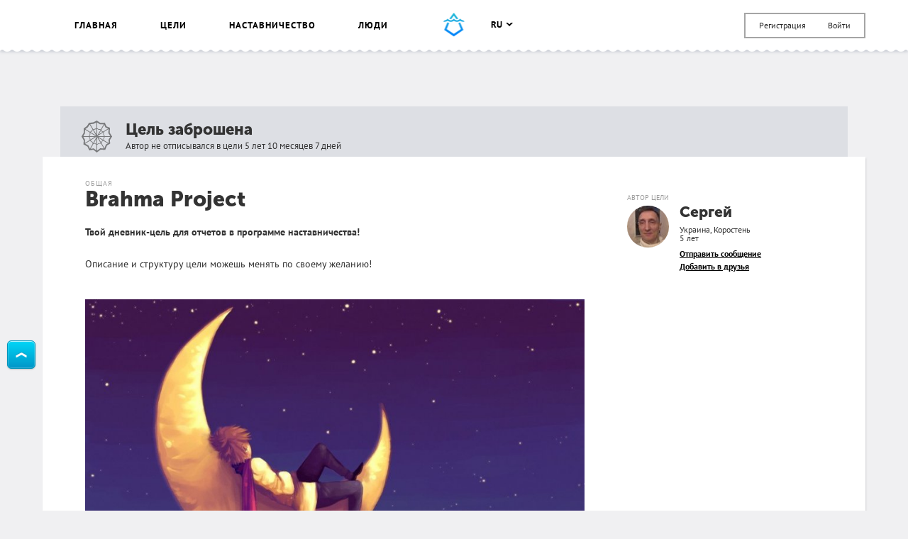

--- FILE ---
content_type: text/html; charset=UTF-8
request_url: https://smartprogress.do/goal/374196/
body_size: 18684
content:
<!DOCTYPE html>
<html class="page" lang="ru">
    <head>
		<meta http-equiv="Content-Type" content="text/html; charset=utf-8" />
        <meta name="viewport" content="width=device-width, initial-scale=1.0, maximum-scale=1.0, user-scalable=no" />
        
<script>
/* Modernizr 2.8.3 (Custom Build) | MIT & BSD
 * Build: http://modernizr.com/download/#-backgroundsize-borderimage-multiplebgs-cssanimations-csscolumns-csstransforms-csstransforms3d-cssclasses-addtest-prefixed-teststyles-testprop-testallprops-hasevent-prefixes-domprefixes
 */
;window.Modernizr=function(a,b,c){function A(a){j.cssText=a}function B(a,b){return A(m.join(a+";")+(b||""))}function C(a,b){return typeof a===b}function D(a,b){return!!~(""+a).indexOf(b)}function E(a,b){for(var d in a){var e=a[d];if(!D(e,"-")&&j[e]!==c)return b=="pfx"?e:!0}return!1}function F(a,b,d){for(var e in a){var f=b[a[e]];if(f!==c)return d===!1?a[e]:C(f,"function")?f.bind(d||b):f}return!1}function G(a,b,c){var d=a.charAt(0).toUpperCase()+a.slice(1),e=(a+" "+o.join(d+" ")+d).split(" ");return C(b,"string")||C(b,"undefined")?E(e,b):(e=(a+" "+p.join(d+" ")+d).split(" "),F(e,b,c))}var d="2.8.3",e={},f=!0,g=b.documentElement,h="modernizr",i=b.createElement(h),j=i.style,k,l={}.toString,m=" -webkit- -moz- -o- -ms- ".split(" "),n="Webkit Moz O ms",o=n.split(" "),p=n.toLowerCase().split(" "),q={},r={},s={},t=[],u=t.slice,v,w=function(a,c,d,e){var f,i,j,k,l=b.createElement("div"),m=b.body,n=m||b.createElement("body");if(parseInt(d,10))while(d--)j=b.createElement("div"),j.id=e?e[d]:h+(d+1),l.appendChild(j);return f=["&#173;",'<style id="s',h,'">',a,"</style>"].join(""),l.id=h,(m?l:n).innerHTML+=f,n.appendChild(l),m||(n.style.background="",n.style.overflow="hidden",k=g.style.overflow,g.style.overflow="hidden",g.appendChild(n)),i=c(l,a),m?l.parentNode.removeChild(l):(n.parentNode.removeChild(n),g.style.overflow=k),!!i},x=function(){function d(d,e){e=e||b.createElement(a[d]||"div"),d="on"+d;var f=d in e;return f||(e.setAttribute||(e=b.createElement("div")),e.setAttribute&&e.removeAttribute&&(e.setAttribute(d,""),f=C(e[d],"function"),C(e[d],"undefined")||(e[d]=c),e.removeAttribute(d))),e=null,f}var a={select:"input",change:"input",submit:"form",reset:"form",error:"img",load:"img",abort:"img"};return d}(),y={}.hasOwnProperty,z;!C(y,"undefined")&&!C(y.call,"undefined")?z=function(a,b){return y.call(a,b)}:z=function(a,b){return b in a&&C(a.constructor.prototype[b],"undefined")},Function.prototype.bind||(Function.prototype.bind=function(b){var c=this;if(typeof c!="function")throw new TypeError;var d=u.call(arguments,1),e=function(){if(this instanceof e){var a=function(){};a.prototype=c.prototype;var f=new a,g=c.apply(f,d.concat(u.call(arguments)));return Object(g)===g?g:f}return c.apply(b,d.concat(u.call(arguments)))};return e}),q.multiplebgs=function(){return A("background:url(https://),url(https://),red url(https://)"),/(url\s*\(.*?){3}/.test(j.background)},q.backgroundsize=function(){return G("backgroundSize")},q.borderimage=function(){return G("borderImage")},q.cssanimations=function(){return G("animationName")},q.csscolumns=function(){return G("columnCount")},q.csstransforms=function(){return!!G("transform")},q.csstransforms3d=function(){var a=!!G("perspective");return a&&"webkitPerspective"in g.style&&w("@media (transform-3d),(-webkit-transform-3d){#modernizr{left:9px;position:absolute;height:3px;}}",function(b,c){a=b.offsetLeft===9&&b.offsetHeight===3}),a};for(var H in q)z(q,H)&&(v=H.toLowerCase(),e[v]=q[H](),t.push((e[v]?"":"no-")+v));return e.addTest=function(a,b){if(typeof a=="object")for(var d in a)z(a,d)&&e.addTest(d,a[d]);else{a=a.toLowerCase();if(e[a]!==c)return e;b=typeof b=="function"?b():b,typeof f!="undefined"&&f&&(g.className+=" "+(b?"":"no-")+a),e[a]=b}return e},A(""),i=k=null,e._version=d,e._prefixes=m,e._domPrefixes=p,e._cssomPrefixes=o,e.hasEvent=x,e.testProp=function(a){return E([a])},e.testAllProps=G,e.testStyles=w,e.prefixed=function(a,b,c){return b?G(a,b,c):G(a,"pfx")},g.className=g.className.replace(/(^|\s)no-js(\s|$)/,"$1$2")+(f?" js "+t.join(" "):""),e}(this,this.document);  window.loadJsonFonts = function (md5, path) {
    // PRE-RENDER
    var key = 'fonts' + path;
    var cache;

    function insertFont(value) {
      var style = document.createElement('style');
      style.innerHTML = value;
      document.head.appendChild(style);
    }

    try {
      cache = window.localStorage.getItem(key);
      if (cache) {
        cache = JSON.parse(cache);
        if (cache.md5 == md5) {
          insertFont(cache.value);
        } else {
          // Busting cache when md5 doesn't match
          window.localStorage.removeItem(key);
          cache = null;
        }
      }
    } catch(e) {
      // Most likely LocalStorage disabled
      return;
    }

    // POST-RENDER
    if (!cache) {
      // Fonts not in LocalStorage or md5 did not match
      window.addEventListener('load', function() {
        var request = new XMLHttpRequest();
        var response;

        request.open('GET', path, true);
        request.onload = function() {
          if (this.status == 200) {
            try {
              response = JSON.parse(this.response);
              insertFont(response.value);
              window.localStorage.setItem(key, this.response);
            } catch(e) {
              // LocalStorage is probably full
            }
          }
        };
        request.send();
      });
    }
  };
  window.loadJsonFonts('328392c0cdde57c57920299727c716a4', '/css/fonts.woff.json');
</script>

        <meta name="author" content="SmartProgress.do">
        <!--<meta name="apple-itunes-app" content="app-id=765336334">
        <meta name="google-play-app" content="app-id=com.smartprogress.progress">-->

        <link rel="icon" type="image/x-icon" href="/images/favicon.ico" />
        <link rel="alternate" type="application/rss+xml" title="RSS" href="https://smartprogress.do/site/rss/" />
		<link rel="image_src" href="https://smartprogress.do/uploadImages/001458092.jpg" />

        <meta property="og:image" content="https://smartprogress.do/uploadImages/001458092.jpg" />
        <meta property="og:type" content="website" />

        
        <!-- Iphone icons: -->
        <link rel="apple-touch-icon" href="/images/apple-touch-icon-iphone.png" />
        <link rel="apple-touch-icon" sizes="72x72" href="/images/apple-touch-icon-ipad.png" />
        <link rel="apple-touch-icon" sizes="114x114" href="/images/apple-touch-icon-iphone4.png" />
        <link rel="apple-touch-icon" sizes="144x144" href="/images/apple-touch-icon-ipad3.png" />
        <!-- /Iphone icons: -->

		<!-- Languages: -->
		<link rel="alternate" hreflang="x-default" href="https://smartprogress.do/goal/374196/" />
		<link rel="alternate" hreflang="ru" href="https://smartprogress.do/goal/374196/?lang=ru" />
		<link rel="alternate" hreflang="uk" href="https://smartprogress.do/goal/374196/?lang=uk" />
		<link rel="alternate" hreflang="en" href="https://smartprogress.do/goal/374196/?lang=en" />
		<link rel="alternate" hreflang="es" href="https://smartprogress.do/goal/374196/?lang=es" />

                <meta property="og:locale" content="ru_RU"  />
        <meta property="og:locale:alternate" content="ru_RU" />
        <meta property="og:locale:alternate" content="en_US" />
        <meta property="og:locale:alternate" content="uk_UA" />
        <meta property="og:locale:alternate" content="es_ES" />
		<!-- /Languages: -->

        <meta name="description" content="Твой дневник-цель для отчетов в программе наставничества! Описание и структуру цели можешь менять по своему желанию!" />
<meta name="keywords" content="Brahma Project" />
<link rel="canonical" href="https://smartprogress.do/goal/374196/" />
<link rel="stylesheet" type="text/css" href="/css/main.css?4" />
<title>Brahma Project</title>
        <script>
            window.SMART = window.SMART || {};
            window.SMART.config = window.SMART.config || {};
            SMART.redirectUrl = 'https://smartprogress.do/site/redirect/?url=';
            SMART.config.tokenName = 'YII_CSRF_TOKEN';
            SMART.config.tokenVal = 'd48abad91f0e98ebb2c87fa7b266051d4a1535a3';
            SMART.currency = {
                sign: '&#8381;',
                short: 'руб.',
            };
            window.USER = {
                id: 0,
                username: '',
                avatar: '',
                role: '',
                time_zone: []            };
        </script>

        <script>
    window.SMART = window.SMART || {};
    window.GOALS_DATA = {"374196":{"id":"374196","name":"Brahma Project","descr":"<p><strong>\u0422\u0432\u043e\u0439 \u0434\u043d\u0435\u0432\u043d\u0438\u043a-\u0446\u0435\u043b\u044c \u0434\u043b\u044f \u043e\u0442\u0447\u0435\u0442\u043e\u0432 \u0432 \u043f\u0440\u043e\u0433\u0440\u0430\u043c\u043c\u0435 \u043d\u0430\u0441\u0442\u0430\u0432\u043d\u0438\u0447\u0435\u0441\u0442\u0432\u0430!<\/strong><\/p> <p><br \/>\u041e\u043f\u0438\u0441\u0430\u043d\u0438\u0435 \u0438 \u0441\u0442\u0440\u0443\u043a\u0442\u0443\u0440\u0443 \u0446\u0435\u043b\u0438 \u043c\u043e\u0436\u0435\u0448\u044c \u043c\u0435\u043d\u044f\u0442\u044c \u043f\u043e \u0441\u0432\u043e\u0435\u043c\u0443 \u0436\u0435\u043b\u0430\u043d\u0438\u044e!<\/p>","template_descr":null,"descr_short":"<p>\u0422\u0432\u043e\u0439 \u0434\u043d\u0435\u0432\u043d\u0438\u043a-\u0446\u0435\u043b\u044c \u0434\u043b\u044f \u043e\u0442\u0447\u0435\u0442\u043e\u0432 \u0432 \u043f\u0440\u043e\u0433\u0440\u0430\u043c\u043c\u0435 \u043d\u0430\u0441\u0442\u0430\u0432\u043d\u0438\u0447\u0435\u0441\u0442\u0432\u0430!<\/p> <p>\u041e\u043f\u0438\u0441\u0430\u043d\u0438\u0435 \u0438 \u0441\u0442\u0440\u0443\u043a\u0442\u0443\u0440\u0443 \u0446\u0435\u043b\u0438 \u043c\u043e\u0436\u0435\u0448\u044c \u043c\u0435\u043d\u044f\u0442\u044c \u043f\u043e \u0441\u0432\u043e\u0435\u043c\u0443 \u0436\u0435\u043b\u0430\u043d\u0438\u044e!<\/p>","ending_criteria":"","personal_resources":null,"ecology":null,"conclusion":null,"conclusion_post_id":null,"category":"1","user_id":"472289","added":"2020-01-23 05:05:00","end_date":"0000-00-00","status":"abandoned","completed_date":"0000-00-00 00:00:00","privacy":"0","rating":"0","count_posts":"47","count_comments":"11","count_subscriptions":"0","progress":"0.000","last_activity":"2020-03-13 17:17:24","moderated":"doubtfully","views":"902","views_users":"0","language":"ru","order":"0","team":"0","help_section":"0","help_date":"0000-00-00 00:00:00","order_date":"0000-00-00 00:00:00","promise_cost":null,"promise_cost_type":null,"promise_cost_status":null,"source_template_id":"255","paid_template":"0","special":"0","bgcolor":null,"comment_privacy":"0","timeInformedModeration":null,"search":"","group_id":null,"order_random":"0","list_view":"1","list_click":"1","list_relevant_groups":"0","activity_index":"0","habit":"0","username":"\u0421\u0435\u0440\u0433\u0435\u0439","avatar":"5e2c27623ad39","birthday":"2020-08-09","currency":"1","role":"user","verified":"0","country_name":"\u0423\u043a\u0440\u0430\u0438\u043d\u0430","city_name":"\u041a\u043e\u0440\u043e\u0441\u0442\u0435\u043d\u044c","category_name":"\u041e\u0431\u0449\u0430\u044f","my_rating":"0","subscription":"0","in_coaching_program":"1","isUserInTeam":null,"alias":false,"steps":[],"images":[{"id":"1458092","obj_id":"374196","obj_type":"goal","date":"2020-01-23 05:05:00","sizes":{"0":{"0":1024,"1":512,"url":"\/uploadImages\/001458092.jpg"},"l":{"0":850,"1":425,"url":"\/uploadImages\/001458092_l.jpg"},"l_crop":{"0":848,"1":450,"url":"\/uploadImages\/001458092_l_crop.jpg"},"m":{"0":500,"1":250,"url":"\/uploadImages\/001458092_m.jpg"},"m_crop":{"0":499,"1":265,"url":"\/uploadImages\/001458092_m_crop.jpg"},"xs":{"0":50,"1":50,"url":"\/uploadImages\/001458092_xs.jpg"}},"crop":"0.00","order":"0","bg":"#3f3975","url":"\/uploadImages\/001458092.jpg","width":1024,"height":512}],"user_location":"\u0423\u043a\u0440\u0430\u0438\u043d\u0430, \u041a\u043e\u0440\u043e\u0441\u0442\u0435\u043d\u044c","user_age":5,"left":["0 \u0434\u043d\u0435\u0439"],"team_users":[],"team_users_list":["472289"],"promise_cost_timer":null,"likes":[],"subscribers_list":[],"liked":"0","is_own":0,"url":"\/goal\/374196\/","share_descr":"\u0422\u0432\u043e\u0439 \u0434\u043d\u0435\u0432\u043d\u0438\u043a-\u0446\u0435\u043b\u044c \u0434\u043b\u044f \u043e\u0442\u0447\u0435\u0442\u043e\u0432 \u0432 \u043f\u0440\u043e\u0433\u0440\u0430\u043c\u043c\u0435 \u043d\u0430\u0441\u0442\u0430\u0432\u043d\u0438\u0447\u0435\u0441\u0442\u0432\u0430! \u041e\u043f\u0438\u0441\u0430\u043d\u0438\u0435 \u0438 \u0441\u0442\u0440\u0443\u043a\u0442\u0443\u0440\u0443 \u0446\u0435\u043b\u0438 \u043c\u043e\u0436\u0435\u0448\u044c \u043c\u0435\u043d\u044f\u0442\u044c \u043f\u043e \u0441\u0432\u043e\u0435\u043c\u0443 \u0436\u0435\u043b\u0430\u043d\u0438\u044e!","share_image":"https:\/\/smartprogress.do\/uploadImages\/001458092.jpg","share_url":"https:\/\/smartprogress.do\/goal\/374196\/?utm_source=social&utm_campaign="}};
</script>
        <script>
        window.ssr_json_6971089561e70={"url":"https:\/\/smartprogress.do\/goal\/374196\/?utm_source=social&utm_campaign=","title":"\u0426\u0435\u043b\u044c: Brahma Project (SmartProgress)","descr":"\u0422\u0432\u043e\u0439 \u0434\u043d\u0435\u0432\u043d\u0438\u043a-\u0446\u0435\u043b\u044c \u0434\u043b\u044f \u043e\u0442\u0447\u0435\u0442\u043e\u0432 \u0432 \u043f\u0440\u043e\u0433\u0440\u0430\u043c\u043c\u0435 \u043d\u0430\u0441\u0442\u0430\u0432\u043d\u0438\u0447\u0435\u0441\u0442\u0432\u0430! \u041e\u043f\u0438\u0441\u0430\u043d\u0438\u0435 \u0438 \u0441\u0442\u0440\u0443\u043a\u0442\u0443\u0440\u0443 \u0446\u0435\u043b\u0438 \u043c\u043e\u0436\u0435\u0448\u044c \u043c\u0435\u043d\u044f\u0442\u044c \u043f\u043e \u0441\u0432\u043e\u0435\u043c\u0443 \u0436\u0435\u043b\u0430\u043d\u0438\u044e!...","img":"https:\/\/smartprogress.do\/uploadImages\/001458092.jpg","pos":"left","obj_id":"374196","obj_type":"goal"};window.ssr_json_6971089561f33=[];window.ssr_json_6971089561f58=false;window.ssr_json_6971089562b13=[];window.ssr_json_6971089562b51=[];window.ssr_json_6971089574cdf=[{"id":"4081613","obj_id":"374196","obj_type":"0","type":"post","parent_post_id":"0","user_id":"472289","step_id":"0","date":"2020-03-13 17:17:24","msg":"<p>\u0437\u0430\u0434\u0430\u043d\u0438\u0435 26<\/p> <p>\u041d\u0430\u0445\u043e\u0436\u0443\u0441\u044c \u0432 \u043b\u0451\u0433\u043a\u043e\u043c \u0448\u043e\u043a\u0435. \u0414\u0438\u0441\u0433\u0430\u0440\u043c\u043e\u043d\u0438\u0447\u043d\u044b\u0439 \u0447\u0435\u043b\u043e\u0432\u0435\u043a. \u0418\u0437 \u0441\u0442\u0430\u0440\u0448\u0438\u0445 \u0442\u043e\u043b\u044c\u043a\u043e \u043c\u0430\u043c\u0430, \u0440\u0430\u0432\u043d\u044b\u0445 6 \u0447\u0435\u043b\u043e\u0432\u0435\u043a 3 \u043f\u043b\u044e\u0441 \u043a\u043e\u0442. \u042f \u043f\u043e\u0434\u043e\u0437\u0440\u0435\u0432\u0430\u043b \u044d\u0442\u043e, \u0442\u0430\u043a \u043a\u0430\u043a \u0441\u043c\u043e\u0442\u0440\u0435\u043b \u0432\u0435\u0431\u0438\u043d\u0430\u0440\u044b, \u0447\u0438\u0442\u0430\u043b \u043a\u043d\u0438\u0433\u0438 \u043f\u043e \u0440\u0430\u0437\u0432\u0438\u0442\u0438\u044e. \u041d\u0430\u043f\u0440\u0438\u043c\u0435\u0440 \u043f\u043e\u043d\u0438\u043c\u0430\u043b \u0447\u0442\u043e \u043d\u0443\u0436\u0435\u043d \u0441\u0442\u0430\u0440\u0448\u0438\u0439 \u043d\u0430\u0441\u0442\u0430\u0432\u043d\u0438\u043a \u0431\u0438\u0437\u043d\u0435\u0441\u043c\u0435\u043d. \u041a\u0440\u0443\u0433 \u043e\u0431\u0449\u0435\u043d\u0438\u044f \u0432\u043b\u0438\u044f\u0435\u0442 \u043d\u0430 \u043b\u0438\u0447\u043d\u043e\u0441\u0442\u043d\u044b\u0439 \u0440\u043e\u0441\u0442 \u0438\u043b\u0438 \u043f\u0430\u0434\u0435\u043d\u0438\u0435. <\/p>","count_comments":"0","rating":"1","status":"1","style":null,"username":"\u0421\u0435\u0440\u0433\u0435\u0439","avatar":"5e2c27623ad39","last_activity":"2020-03-13 17:17:24","days_from_start":"51","step_name":null,"my_rating":"0","subscription":"0","allow_edit":0,"allow_delete":0,"user":{"id":"472289","username":"\u0421\u0435\u0440\u0433\u0435\u0439","avatar":"5e2c27623ad39"},"images":[],"comments":[],"likes":[{"id":"107502","username":"Ra Vladimir ","avatar":"6068b6a3647b0"}]},{"id":"4080845","obj_id":"374196","obj_type":"0","type":"post","parent_post_id":"0","user_id":"472289","step_id":"0","date":"2020-03-12 20:49:31","msg":"<p>\u0434\u0443\u043c\u0430\u044e \u0447\u0442\u043e \u044f \u0441\u0435\u0431\u044f \u043f\u0435\u0440\u0435\u0433\u0440\u0443\u0436\u0430\u044e. \u0420\u0430\u0431\u043e\u0442\u0430\u044e \u0434\u0432\u043e\u0435 \u0441\u0443\u0442\u043e\u043a, \u0441\u043e\u043d \u0442\u0440\u0438 \u0447\u0430\u0441\u0430. \u0418\u0437 \u043f\u0440\u043e\u0441\u0440\u043e\u0447\u0435\u043d\u043d\u043e\u0433\u043e \u0437\u0430\u0434\u0430\u043d\u0438\u044f - \u0434\u0435\u0439\u0441\u0442\u0432\u0438\u0442\u0435\u043b\u044c\u043d\u043e \u0443 \u043c\u0435\u043d\u044f \u043f\u043e\u0447\u0442\u0438 \u043d\u0435\u0442 \u0442\u043e\u0433\u043e \u0447\u0442\u043e \u0434\u0430\u0451\u0442 \u044d\u043d\u0435\u0440\u0433\u0438\u044e. <\/p>","count_comments":"0","rating":"1","status":"1","style":null,"username":"\u0421\u0435\u0440\u0433\u0435\u0439","avatar":"5e2c27623ad39","last_activity":"2020-03-13 17:17:24","days_from_start":"50","step_name":null,"my_rating":"0","subscription":"0","allow_edit":0,"allow_delete":0,"user":{"id":"472289","username":"\u0421\u0435\u0440\u0433\u0435\u0439","avatar":"5e2c27623ad39"},"images":[],"comments":[],"likes":[{"id":"107502","username":"Ra Vladimir ","avatar":"6068b6a3647b0"}]},{"id":"4077242","obj_id":"374196","obj_type":"0","type":"post","parent_post_id":"0","user_id":"472289","step_id":"0","date":"2020-03-10 21:06:15","msg":"<p>\u0412\u043e\u0442 \u0447\u0435\u043c\u0443 \u043c\u043d\u0435 \u043d\u0443\u0436\u043d\u043e \u0443\u0447\u0438\u0442\u0441\u044f \u0432 \u043f\u0435\u0440\u0432\u0443\u044e \u043e\u0447\u0435\u0440\u0435\u0434\u044c - \u0438\u0441\u043a\u0443\u0441\u0441\u0442\u0432\u0443 \u0436\u0435\u043b\u0430\u043d\u0438\u0439!!!<\/p>","count_comments":"0","rating":"0","status":"1","style":null,"username":"\u0421\u0435\u0440\u0433\u0435\u0439","avatar":"5e2c27623ad39","last_activity":"2020-03-13 17:17:24","days_from_start":"48","step_name":null,"my_rating":"0","subscription":"0","allow_edit":0,"allow_delete":0,"user":{"id":"472289","username":"\u0421\u0435\u0440\u0433\u0435\u0439","avatar":"5e2c27623ad39"},"images":[],"comments":[],"likes":[]},{"id":"4075513","obj_id":"374196","obj_type":"0","type":"post","parent_post_id":"0","user_id":"472289","step_id":"0","date":"2020-03-09 09:00:47","msg":"<p>\u044d\u0442\u0438 \u0434\u0432\u0430 \u0434\u043d\u044f \u043d\u0430 \u0440\u0430\u0431\u043e\u0442\u0435, \u0432\u044b\u043f\u043e\u043b\u043d\u044e \u0432 \u0441\u0440\u043e\u043a.<\/p>","count_comments":"1","rating":"1","status":"1","style":null,"username":"\u0421\u0435\u0440\u0433\u0435\u0439","avatar":"5e2c27623ad39","last_activity":"2020-03-13 17:17:24","days_from_start":"47","step_name":null,"my_rating":"0","subscription":"0","allow_edit":0,"allow_delete":0,"user":{"id":"472289","username":"\u0421\u0435\u0440\u0433\u0435\u0439","avatar":"5e2c27623ad39"},"images":[],"comments":[{"id":"4076692","obj_id":"374196","obj_type":"0","type":"comment","parent_post_id":"4075513","user_id":"107502","step_id":"0","date":"2020-03-10 12:51:06","msg":"<p>\u043f\u0440\u043e\u0434\u043e\u043b\u0436\u0430\u0439\u0442\u0435)) \u043e\u0441\u0442\u0430\u043b\u043e\u0441\u044c \u043d\u0435\u043c\u043d\u043e\u0433\u043e)<\/p>","count_comments":"0","rating":"0","status":"1","style":null,"rown":"1","username":"Ra Vladimir ","avatar":"6068b6a3647b0","my_rating":"0","allow_edit":0,"allow_delete":0,"likes":[],"user":{"id":"107502","username":"Ra Vladimir ","avatar":"6068b6a3647b0"}}],"likes":[{"id":"107502","username":"Ra Vladimir ","avatar":"6068b6a3647b0"}]},{"id":"4074192","obj_id":"374196","obj_type":"0","type":"post","parent_post_id":"0","user_id":"472289","step_id":"0","date":"2020-03-07 17:01:19","msg":"<p>\u042f \u0440\u0430\u043d\u044c\u0448\u0435 \u0441\u0442\u0430\u0440\u0430\u043b\u0441\u044f \u043f\u043e\u043d\u044f\u0442\u044c - \u0434\u043b\u044f \u0447\u0435\u0433\u043e \u043c\u043d\u0435 \u0434\u0430\u043d\u0430 \u044d\u0442\u0430 \u043f\u0440\u043e\u0431\u043b\u0435\u043c\u0430, \u0447\u0442\u043e \u0434\u043e\u043b\u0436\u0435\u043d \u043f\u043e\u043d\u044f\u0442\u044c? \u041d\u0443\u0436\u043d\u043e \u0437\u0430\u043a\u0440\u0435\u043f\u0438\u0442\u044c \u044d\u0442\u0443 \u043f\u0440\u0438\u0432\u044b\u0447\u043a\u0443. \u0421 \u0434\u0430\u043c\u043e\u0439 \u0432 \u0447\u0435\u0440\u043d\u043e\u043c \u043f\u0438\u0442\u044c \u0447\u0430\u0439, \u0441\u043f\u0440\u043e\u0441\u0438\u0442\u044c \u0447\u0435\u043c \u043c\u043e\u0433\u0443 \u043f\u043e\u043c\u043e\u0447\u044c? <\/p>","count_comments":"0","rating":"1","status":"1","style":null,"username":"\u0421\u0435\u0440\u0433\u0435\u0439","avatar":"5e2c27623ad39","last_activity":"2020-03-13 17:17:24","days_from_start":"45","step_name":null,"my_rating":"0","subscription":"0","allow_edit":0,"allow_delete":0,"user":{"id":"472289","username":"\u0421\u0435\u0440\u0433\u0435\u0439","avatar":"5e2c27623ad39"},"images":[],"comments":[],"likes":[{"id":"107502","username":"Ra Vladimir ","avatar":"6068b6a3647b0"}]},{"id":"4073482","obj_id":"374196","obj_type":"0","type":"post","parent_post_id":"0","user_id":"472289","step_id":"0","date":"2020-03-06 17:59:57","msg":"<p>\u043d\u0435 \u0442\u0430\u043a \u0442\u043e \u043f\u0440\u043e\u0441\u0442\u043e \u043e\u0442\u0432\u0435\u0442\u0438\u0442\u044c \u043d\u0430 \u0432\u0441\u0435 \u043f\u044f\u0442\u044c \u041f\u043e\u0447\u0435\u043c\u0443. <\/p> <p>\u041f\u043e\u0447\u0435\u043c\u0443 \u044f \u0445\u043e\u0447\u0443 \u0440\u0430\u0431\u043e\u0442\u0430\u0442\u044c \u0432 \u043e\u0445\u0440\u0430\u043d\u0435<\/p> <p>1. \u043e\u0431\u0449\u0435\u043d\u0438\u0435, \u0443\u0432\u0430\u0436\u0435\u043d\u0438\u0435, \u043d\u0443\u0436\u043d\u043e\u0441\u0442\u044c, \u0434\u0435\u043d\u044c\u0433\u0438<\/p> <p>2. \u043f\u043e\u0434\u043d\u0438\u043c\u0430\u044e\u0441\u044c \u0432 \u0441\u0432\u043e\u0438\u0445 \u0433\u043b\u0430\u0437\u0430\u0445<\/p> <p>3. \u0443\u0432\u0435\u0440\u0435\u043d\u043d\u043e\u0441\u0442\u044c, \u0441\u043c\u044b\u0441\u043b \u0436\u0438\u0437\u043d\u0438 <\/p> <p>4. \u0441\u0447\u0430\u0441\u043b\u0438\u0432\u0430\u044f \u043c\u043e\u044f \u0438 \u0441\u0435\u043c\u0435\u0439\u043d\u0430\u044f \u0436\u0438\u0437\u043d\u044c<\/p> <p>5. \u0443\u0432\u0430\u0436\u0435\u043d\u0438\u0435 \u0432 \u0441\u0435\u043c\u044c\u0435<\/p>","count_comments":"0","rating":"1","status":"1","style":null,"username":"\u0421\u0435\u0440\u0433\u0435\u0439","avatar":"5e2c27623ad39","last_activity":"2020-03-13 17:17:24","days_from_start":"44","step_name":null,"my_rating":"0","subscription":"0","allow_edit":0,"allow_delete":0,"user":{"id":"472289","username":"\u0421\u0435\u0440\u0433\u0435\u0439","avatar":"5e2c27623ad39"},"images":[],"comments":[],"likes":[{"id":"107502","username":"Ra Vladimir ","avatar":"6068b6a3647b0"}]},{"id":"4072668","obj_id":"374196","obj_type":"0","type":"post","parent_post_id":"0","user_id":"472289","step_id":"0","date":"2020-03-05 18:37:48","msg":"<p>\u0437\u0430\u0434\u0430\u043d\u0438\u0435 19<\/p> <p>\u041c\u044b\u0441\u043b\u0438 \u043a\u0440\u0443\u0442\u044f\u0442\u0441\u044f \u0432\u0441\u0435\u0433\u0434\u0430, \u0438\u0434\u0443, \u0440\u0430\u0431\u043e\u0442\u0430\u044e. \u0421\u0435\u0433\u043e\u0434\u043d\u044f \u043d\u0430\u0447\u0438\u043d\u0430\u044e \u0437\u0430\u043f\u0438\u0441\u044b\u0432\u0430\u0442\u044c \u043c\u044b\u0441\u043b\u0438, \u0434\u0443\u043c\u0430\u044e \u043e\u043d\u0438 \u0443 \u043c\u0435\u043d\u044f \u0441\u0435\u0439\u0447\u0430\u0441 \u0441\u0442\u0430\u043b\u0438 \u0431\u043e\u043b\u0435\u0435 \u043f\u043e\u0437\u0438\u0442\u0438\u0432\u043d\u044b\u0435. <\/p>","count_comments":"0","rating":"1","status":"1","style":null,"username":"\u0421\u0435\u0440\u0433\u0435\u0439","avatar":"5e2c27623ad39","last_activity":"2020-03-13 17:17:24","days_from_start":"43","step_name":null,"my_rating":"0","subscription":"0","allow_edit":0,"allow_delete":0,"user":{"id":"472289","username":"\u0421\u0435\u0440\u0433\u0435\u0439","avatar":"5e2c27623ad39"},"images":[],"comments":[],"likes":[{"id":"107502","username":"Ra Vladimir ","avatar":"6068b6a3647b0"}]},{"id":"4071737","obj_id":"374196","obj_type":"0","type":"post","parent_post_id":"0","user_id":"472289","step_id":"0","date":"2020-03-04 17:56:54","msg":"<p>\u0437\u0430\u0434\u0430\u043d\u0438\u0435 18<\/p> <p>\u0414\u043b\u044f \u043c\u0435\u043d\u044f \u044d\u0442\u043e \u043d\u0435\u043e\u0431\u044b\u0447\u043d\u044b\u0439 \u043f\u043e\u0432\u043e\u0440\u043e\u0442. \u041f\u0440\u043e\u0449\u0430\u0442\u044c \u0441\u0432\u043e\u0438 \u0436\u0435 \u043e\u0448\u0438\u0431\u043a\u0438. \u0412\u0441\u0435\u0433\u0434\u0430 \u0437\u0430\u043d\u0438\u043c\u0430\u043b\u0441\u044f \u0431\u0438\u0447\u0435\u0432\u0430\u043d\u0438\u0435\u043c, \u0438 \u0437\u0430\u0431\u0440\u043e\u0441\u043e\u043c \u0434\u0435\u043b. \u041b\u0430 \u0441\u043e \u0441\u0442\u043e\u0440\u043e\u043d\u044b \u0431\u043b\u0438\u0437\u043a\u0438\u0445 \u043f\u0440\u0438\u043d\u0438\u043c\u0430\u043b \u0443\u0434\u0430\u0440\u044b \u0431\u0438\u0447\u0430. \u041e\u0431\u044f\u0437\u0430\u0442\u0435\u043b\u044c\u043d\u043e \u043d\u0430\u0443\u0447\u0443 \u0441\u0432\u043e\u044e \u0434\u043e\u0447\u043a\u0443 \u043f\u0440\u043e\u0449\u0430\u0442\u044c \u0441\u0435\u0431\u044f.<\/p>","count_comments":"0","rating":"1","status":"1","style":null,"username":"\u0421\u0435\u0440\u0433\u0435\u0439","avatar":"5e2c27623ad39","last_activity":"2020-03-13 17:17:24","days_from_start":"42","step_name":null,"my_rating":"0","subscription":"0","allow_edit":0,"allow_delete":0,"user":{"id":"472289","username":"\u0421\u0435\u0440\u0433\u0435\u0439","avatar":"5e2c27623ad39"},"images":[],"comments":[],"likes":[{"id":"107502","username":"Ra Vladimir ","avatar":"6068b6a3647b0"}]},{"id":"4071003","obj_id":"374196","obj_type":"0","type":"post","parent_post_id":"0","user_id":"472289","step_id":"0","date":"2020-03-03 21:46:44","msg":"<p>\u0441\u0435\u0433\u043e\u0434\u043d\u044f \u043f\u0440\u043e\u0431\u043e\u0432\u0430\u043b \u0430\u0441\u043a\u0435\u0437\u0443- \u0441\u043f\u0430\u0442\u044c \u043d\u0430 \u043f\u043e\u043b\u0443, \u0443\u0441\u043d\u0443\u043b \u043d\u043e\u0440\u043c\u0430\u043b\u044c\u043d\u043e, \u043f\u0440\u043e\u0441\u043d\u0443\u043b\u0441\u044f \u043e\u0442 \u0445\u043e\u043b\u043e\u0434\u0430 \u0438 \u043f\u0435\u0440\u0435\u0431\u0440\u0430\u043b\u0441\u044f \u043d\u0430 \u043a\u0440\u043e\u0432\u0430\u0442\u044c. \u0421\u0435\u0439\u0447\u0430\u0441 \u043d\u0435 \u0441\u043f\u0438\u0442\u0441\u044f, \u0432\u0441\u0435\u0433\u0434\u0430 \u0442\u0430\u043a \u043f\u0435\u0440\u0435\u0434 \u043f\u043e\u0435\u0437\u0434\u043a\u043e\u0439, \u0438 \u0445\u043e\u0440\u043e\u0448\u043e \u0447\u0442\u043e \u0440\u0435\u0448\u0438\u043b \u043f\u0440\u043e\u0447\u0438\u0442\u0430\u0442\u044c \u0437\u0430\u0434\u0430\u043d\u0438\u0435- \u0443\u0432\u0438\u0434\u0435\u043b \u043f\u0440\u043e\u043f\u0443\u0449\u0435\u043d\u044b\u0439 \u0434\u0435\u043d\u044c. <\/p>","count_comments":"0","rating":"1","status":"1","style":null,"username":"\u0421\u0435\u0440\u0433\u0435\u0439","avatar":"5e2c27623ad39","last_activity":"2020-03-13 17:17:24","days_from_start":"41","step_name":null,"my_rating":"0","subscription":"0","allow_edit":0,"allow_delete":0,"user":{"id":"472289","username":"\u0421\u0435\u0440\u0433\u0435\u0439","avatar":"5e2c27623ad39"},"images":[],"comments":[],"likes":[{"id":"107502","username":"Ra Vladimir ","avatar":"6068b6a3647b0"}]},{"id":"4069301","obj_id":"374196","obj_type":"0","type":"post","parent_post_id":"0","user_id":"472289","step_id":"0","date":"2020-03-02 13:58:20","msg":"<p>\u0417\u0430\u0434\u0430\u043d\u0438\u0435 16<\/p> <p>1. \u0414\u0435\u043b\u0430\u044e \u0434\u044b\u0445\u0430\u0442\u0435\u043b\u044c\u043d\u044b\u0435 \u0443\u043f\u0440\u0430\u0436\u043d\u0435\u043d\u0438\u044f, \u043c\u0430\u0445\u0438 \u0440\u0443\u043a\u0430\u043c\u0438 (\u0425\u0430\u0441\u0430\u043d\u0430 \u0410\u043b\u0438\u0435\u0432\u0430), \u043e\u0442\u0436\u0438\u043c\u0430\u044e\u0441\u044c \u043e\u0442 \u043f\u043e\u043b\u0430, \u043b\u0435\u0433\u043a\u0438\u0439 \u0431\u0435\u0433.<\/p> <p>2. \u0422\u043a \u044f \u0443\u0436\u0435 4 \u043c\u0435\u0441\u044f\u0446\u0430 \u0440\u0430\u0431\u043e\u0442\u0430\u044e \u043d\u0430\u0434 \u0441\u043e\u0431\u043e\u0439, \u0437\u0430\u043f\u0438\u0441\u043a\u0430 \u0432 \u0433\u043e\u043b\u043e\u0432\u0435.<\/p> <p>\u0421\u0435\u0433\u043e\u0434\u043d\u044f \u043f\u043e\u0441\u043b\u0435 \u0440\u0430\u0431\u043e\u0442\u044b \u0435\u0445\u0430\u043b \u0432 \u043c\u0430\u0440\u0448\u0440\u0443\u0442\u043a\u0435, \u0447\u0438\u0442\u0430\u0442\u044c \u043d\u0435 \u043c\u043e\u0433 \u0442\u043a \u0445\u043e\u0442\u0435\u043b \u0441\u043f\u0430\u0442\u044c, \u043c\u043e\u0437\u0433 \u0441\u043a\u0443\u0447\u0430\u043b, \u0438 \u044f \u043d\u0430\u0447\u0430\u043b \u0439\u043e\u0433\u043e\u0432\u0441\u043a\u043e\u0435 \u0434\u044b\u0445\u0430\u043d\u0438\u0435, \u043e\u0447\u0435\u043d\u044c \u0431\u044b\u0441\u0442\u0440\u043e \u043f\u0440\u0438\u0435\u0445\u0430\u043b \u0438 \u0433\u043b\u0430\u0432\u043d\u043e\u0435 \u043d\u0435 \u0441\u043a\u0443\u0447\u043d\u043e!!!<\/p>","count_comments":"0","rating":"1","status":"1","style":null,"username":"\u0421\u0435\u0440\u0433\u0435\u0439","avatar":"5e2c27623ad39","last_activity":"2020-03-13 17:17:24","days_from_start":"40","step_name":null,"my_rating":"0","subscription":"0","allow_edit":0,"allow_delete":0,"user":{"id":"472289","username":"\u0421\u0435\u0440\u0433\u0435\u0439","avatar":"5e2c27623ad39"},"images":[],"comments":[],"likes":[{"id":"107502","username":"Ra Vladimir ","avatar":"6068b6a3647b0"}]}];window.ssr_json_6971089574cf2=false;window.ssr_json_6971089574cf9=[];window.ssr_json_6971089574d00=[];window.ssr_json_6971089574d05="0";        </script>
        <script src="https://www.google.com/recaptcha/api.js" async defer></script>
    </head>

    <body class="page__body " onload="onLoad()"><script type="text/javascript" src="/js/sprite.svg.js"></script>

            
            <a class="btn btn_theme_blue up-btn" href="javascript:void(0)"><i class="s s--button-arrow"></i></a>
    
            <div class="page__body-wrapper">
        
    
<header class="mobile-menu">
    <a class="mobile-menu__trigger"><svg width='22' style='' height='16' class='icon icon--menu'><use xlink:href='#ico-menu'></use></svg></a>

            <div class="mobile-menu__login">
            <a class="link--user-form" data-form="login">Вход</a>
            <a class="link--user-form" data-form="registration">Регистрация</a>
        </div>
    
    <div class="mobile-menu__dropdown">
                <div class="mobile-menu__section">
            <ul class="user-menu__list">
                                                                                    <li class="user-menu__item">
                        <a href="/goal/" class="user-menu__link ">
                            Цели                        </a>
                    </li>
                                                                                                    <li class="user-menu__item">
                        <a href="/coaching/" class="user-menu__link ">
                            Наставничество                        </a>
                    </li>
                                                                    <li class="user-menu__item">
                        <a href="/user/" class="user-menu__link ">
                            Люди                        </a>
                    </li>
                                                                    <li class="user-menu__item">
                        <a href="/goal/create/" class="user-menu__link ">
                            Создать цель                        </a>
                    </li>
                                                                    <li class="user-menu__item">
                        <a href="/user/logout/" class="user-menu__link ">
                            Выйти                        </a>
                    </li>
                                            </ul>
        </div>

                    <div class="mobile-menu__section">
                <ul class="user-menu__list user-menu__list--inline">
                                            <li class="user-menu__item">
                            <a href="/user/setLanguage/?language=ru" class="user-menu__link st-active">
                                ru                            </a>
                        </li>
                                            <li class="user-menu__item">
                            <a href="/user/setLanguage/?language=en" class="user-menu__link ">
                                en                            </a>
                        </li>
                                            <li class="user-menu__item">
                            <a href="/user/setLanguage/?language=uk" class="user-menu__link ">
                                uk                            </a>
                        </li>
                                            <li class="user-menu__item">
                            <a href="/user/setLanguage/?language=es" class="user-menu__link ">
                                es                            </a>
                        </li>
                                    </ul>
            </div>
        
        <div class="mobile-menu__section">
            <ul class="service-links">
    <a class="link" href="/site/faq/">FAQ</a>    <a class="link" href="/site/agreement/">Правила</a>    <a class="link" href="/user/pro/">PRO</a>    <a class="link" href="/site/special/">Спецпроект</a>    <br />
    <a class="link" href="javascript:$(&#039;.popup.contact&#039;).openPopup();">Контакты</a>    <a class="link" href="/site/about/">О компании</a>    <a class="link" href="/affiliate">Партнерка</a></ul>
        </div>
    </div>
</header>

<header class="header is-new">
    <div class="container">
        <div class="header__w">
            <menu class="header-menu">
                <ul class="header-menu__items">
                                                                    <li class="header-menu__item js-guide__goal js-guide__goal--news ">
                            <a href="/" class="header-menu__link">
                                Главная                            </a>
                        </li>
                                                                    <li class="header-menu__item js-guide__goal js-guide__goal--goals ">
                            <a href="/goal/" class="header-menu__link">
                                Цели                            </a>
                        </li>
                                                                                            <li class="header-menu__item js-guide__goal js-guide__goal--coaching ">
                            <a href="/coaching/" class="header-menu__link">
                                Наставничество                            </a>
                        </li>
                                                                    <li class="header-menu__item js-guide__goal js-guide__goal--peoples ">
                            <a href="/user/" class="header-menu__link">
                                Люди                            </a>
                        </li>
                                                                                    </ul>
            </menu>

            <a href="/" class="js-guide__goal header__logo s__hover-container">
                <i class="s s--short-logo-blue"></i>
                <i class="s s--short-logo-wave s--hover"></i>
            </a>

            				<div class="header__right header__right--justify" style="margin-top: -15px;">
					<div style="padding-top: 20px;">
                        

<language-changer    value='ru'
>
</language-changer>
					</div>

	                <div class="top-menu">
	                    <ul class="authorization-menu">
	                        <li class="authorization-menu__item">
	                            <a class="link link--user-form" data-form="registration" href="/user/signup/">Регистрация</a>	                        </li>

	                        <li class="authorization-menu__item">
	                            <a class="link link--user-form" data-form="login" id="login_link" href="/user/login/">Войти</a>	                        </li>
	                    </ul>
	                </div>
				</div>
                    </div>
    </div>
</header>
    



<div class="goal-page-content content content_label_yes" >
    
    <div class="container">
        


<section class="goal-notice goal-notice--gray">
            <svg width='44' style='' height='46' class='icon icon--web'><use xlink:href='#ico-web'></use></svg>    
    <div class="goal-notice__w">
        <p class="goal-notice__msg">Цель заброшена</p>
        <p class="goal-notice__descr">Автор не отписывался в цели 5 лет 10 месяцев 7 дней </p>
    </div>

    
</section>

        <div class="widget content-cols ">
            <div class="content-cols__content">
                <div class="user-widget">
	<p class="user-widget__subtitle">Автор цели</p>
    <a class="user-photo-link" href="/user/472289/">
        <img class="user-photo" src="/avatars/000472289_s_5e2c27623ad39.jpg" />
    </a>

	<div class="user-widget__wrap">

		<h3 class="user-widget__name">
            <a href="/user/472289/" class="dark-link">
                Сергей            </a>
		</h3>

		<!--<p class="user-widget__prof">менеджер по продажам</p>-->

		<p class="user-widget__location">Украина, Коростень</p>

        		<p class="user-widget__age">5 лет</p>
        
        <div class="user-widget__actions">
                                        <p>
                        <a class="user-widget__link" href="/message/472289/">
                            Отправить сообщение                        </a>
                    </p>

                                            <p>
                            <a class="user-widget__link add-friend" href="#" id="yt0">Добавить в друзья<span class="ajax-loader small_ajax_loader"></span></a>                        </p>
                                                    </div>
	</div>
</div>
<div class="clear"></div>
<div class="goal goal--abandoned formatted-content">

	<span class="goal__subtitle">Общая</span>

	<h1 class="goal__title">
        <span class="goal__title-inner">
            <span>Brahma Project</span>        </span>
	</h1>

	
    <div id="goal_descr" class="goal__descr ">
        <div class="goal__descr">
            <p><strong>Твой дневник-цель для отчетов в программе наставничества!</strong></p> <p><br />Описание и структуру цели можешь менять по своему желанию!</p>        </div>

        
        
        
            </div>
    </div>
    <div class="gallery">
        <div
            class="js-gallery-rama"
            data-width="100%"
                        data-ratio='1.886'            data-nav="false"
            data-arrows="false"
            data-click="false"
            data-shadows="false"
            data-loop="true"
            data-transition="dissolve"
            data-fit="cover"
            style="background-color: #3f3975"
        >
                            <a href="/uploadImages/001458092_l_crop.jpg"
                   data-orig="/uploadImages/001458092.jpg"
                   data-width="1024"
                   data-height="512"></a>
                    </div>

                    <div class="fotorama__ph" style="padding-bottom: 53.022269353128%; background-color: #3f3975"></div>
                    </div>

<ul class="metrics hide-on-mobile">
	<li class="metrics__item"><svg width='16' style=';fill: #A5A5A5; color: #A5A5A5;' height='9' class='icon icon--eye'><use xlink:href='#ico-eye'></use></svg>902</li>
	<li class="metrics__item"><i class="s s--date"></i>23 января 2020, 05:05</li>
</ul>
<div class="clear" style="margin-bottom: 10px;"></div>

<div class="article__foot">
    <div class="goal-actions">
        <div class="goal-actions__btns">
            <div style="margin-right: -10px">
                            </div>
            

<like-button    count='{0}'
    voted='{false}'
    own='{false}'
    simple='{false}'
    short='{false}'
    position='left'
    fast_signup_position='left'
    type='goal'
    id='374196'
    share='{1}'
    share_options='{window.ssr_json_6971089561e70}'
    show_share='{false}'
    url='/rating/add/'
    likes='{window.ssr_json_6971089561f33}'
    user='{window.ssr_json_6971089561f58}'
>
</like-button>
        </div>

        <div class="goal-actions__btns hide-on-mobile">
    		
            
            <button class="btn btn_theme_gray btn_tiny hide-on-mobile" style="margin-left: 10px;" onClick="$('.popup--widget').openPopup();">
                <svg width='13' style=';fill: #2AB8D5; color: #2AB8D5;' height='13' class='icon icon--ring'><use xlink:href='#ico-ring'></use></svg>                Виджет            </button>
                    </div>

            </div>


            <div class="edit-panel--subscribe">
            <div class="edit-panel--button tooltip-block">
                

<subscribe-button    goal_id='{374196}'
>
</subscribe-button>
                            </div>
            <h3>Не пропустите новые записи!</h3>
            <p>Подпишитесь на цель и следите за ее достижением</p>
        </div>
    </div>
            </div>
            <div class="content-cols__sidebar" style="padding-top: 140px;">
                <div class="notice notice--team" style="display: none;">
    

<team-block    block_title='Командная цель'
    users='{window.ssr_json_6971089562b13}'
    invited_users='{window.ssr_json_6971089562b51}'
    is_invited='{false}'
    can_leave='{false}'
    join_url='/goal/agreetobeateam/374196/'
    leave_url='/goal/leaveateam/374196/'
>
    <div style="padding: 50px 0; text-align: center">
        <img src="/images/preloader.gif" />
    </div>
    </team-block>
</div>

                <div class="clear"></div>

                                    <div class="goal-right-sidebar-hidden hide-on-mobile">
                        <div class="goals-list--template">
                            <div class="notice share-experience">
    <h3 class="notice__title">Обменивайтесь опытом</h3>
    <p class="notice__description share-experience__about">Люди, установившие такой же шаблон</p>

    <ul class="share-experience__peoples">
                    <li class="share-experience__people">
                <div class="share-experience__avatar">
                    <a class="user-photo-link" href="#">
                        <img class="user-photo" src="/avatars/000084901_s_64122b60be4e9.jpg" />
                    </a>
                </div>
                <div class="share-experience__badge">
                    <h4 class="share-experience__user-name">
                        <a class="share-experience__user-link" href="/user/84901/">Элен</a>                    </h4>
                    <p class="share-experience__lvl">Уровень 6</p>

                    <a href="/goal/369277/">
                        <div class="mini-bar">
                            <div class="mini-bar__progress" style="width: 12.000%"></div>
                            <span class="mini-bar__label">Прогресс цели</span>
                        </div>
                    </a>
                </div>
            </li>
                    <li class="share-experience__people">
                <div class="share-experience__avatar">
                    <a class="user-photo-link" href="#">
                        <img class="user-photo" src="/avatars/000461926_s_5eb8e65a0336f.jpg" />
                    </a>
                </div>
                <div class="share-experience__badge">
                    <h4 class="share-experience__user-name">
                        <a class="share-experience__user-link" href="/user/461926/">irina</a>                    </h4>
                    <p class="share-experience__lvl">Уровень 1</p>

                    <a href="/goal/370167/">
                        <div class="mini-bar">
                            <div class="mini-bar__progress" style="width: 0.000%"></div>
                            <span class="mini-bar__label">Прогресс цели</span>
                        </div>
                    </a>
                </div>
            </li>
                    <li class="share-experience__people">
                <div class="share-experience__avatar">
                    <a class="user-photo-link" href="#">
                        <img class="user-photo" src="/images/s_user_default_avatar.jpg" />
                    </a>
                </div>
                <div class="share-experience__badge">
                    <h4 class="share-experience__user-name">
                        <a class="share-experience__user-link" href="/user/471325/">Людмила</a>                    </h4>
                    <p class="share-experience__lvl">Уровень 2</p>

                    <a href="/goal/373474/">
                        <div class="mini-bar">
                            <div class="mini-bar__progress" style="width: 0.000%"></div>
                            <span class="mini-bar__label">Прогресс цели</span>
                        </div>
                    </a>
                </div>
            </li>
            </ul>
                                    <a class="notice__more" href="/template/InstalledList/255/">Посмотреть всех</a>                    </div>                        </div>
                    </div>
                
                            </div>
        </div>

		<div id="diary"></div>


<goal-diary    initial_entries='{window.ssr_json_6971089574cdf}'
    conclusion='{window.ssr_json_6971089574cf2}'
    steps='{window.ssr_json_6971089574cf9}'
    steps_id='{window.ssr_json_6971089574d00}'
    goal_id='{374196}'
    habit='{window.ssr_json_6971089574d05}'
    can_post='{false}'
    can_comment='{false}'
    initial_sorting='new_top'
    sidebar_html='<div class="clear"></div>
<div class="goal-promo">
    <h3>
        Вы тоже можете<br />
        опубликовать свою<br />
        цель здесь
    </h3>
    <p>
        Мы поможем вам ее достичь!
    </p>

    <div class="goal-promo__sect">
        <i class="s s--head-m-white"></i>
        <p class="goal-promo__count">318&thinsp;000</p>
        <p>
            единомышленников
        </p>
    </div>

    <div class="goal-promo__sect">
        <i class="s s--tool-m-white"></i>
        <p>
            <strong>инструменты</strong>
        </p>
        <p style="margin-top: -5px;">
            для увлекательного достижения
        </p>
    </div>

    <a href="javascript:void(0)" class="btn btn_theme_glow link--user-form" data-return-url="/goal/create/" data-form="registration">Присоединиться</a>
</div>
<div class="clear"></div>
'
    last_activity='2020-03-13 17:17:24'
    frozen='{false}'
>
</goal-diary>
    </div>
</div>



<!--<div class="widget__columns">
  <div class="widget__main column" style="padding-top: 30px;">
    <h3 class="widget__main-title" style="margin-bottom: 15px;">
      Только для PRO    </h3>

    <div style="font-style: 14px;line-height: 20px;">
      Вы можете купить <a href="/user/pro/" target="_blank">PRO аккаунт</a>, либо получить его бесплатно, пригласив 3 друзей на SmartProgress    </div>

    <div class="edit-panel">
        <a href="/invite/" target="_blank" class="btn btn_theme_blue">
            Пригласить друзей        </a>
        <a href="/user/pro/" target="_blank" class="btn btn_theme_blue">
            Купить        </a>
          <button class="btn btn_theme_gray popup__close">
              Отмена          </button>
    </div>
  </div>

</div>-->
<script type="text/javascript">
/*<![CDATA[*/
(function() {
    function hideEl(el) {
        el.classList.add('plan__item--hidden');
    }

    var root, completed, active;
    var steps = document.querySelector('.goal__show-full--steps');
    if(root = document.querySelector('.goal__hidden-for-subscribers')) {
        completed = Array.prototype.slice.apply(root.querySelectorAll('.plan__step-completed'), [0, -1]);
        completed.forEach(hideEl);

        active = Array.prototype.slice.apply(root.querySelectorAll('.plan__step-active'), [3]);
        active.forEach(hideEl);

        if(completed.length + active.length === 0 && steps) {
            steps.style.display = 'none';
        }
    }
})();
/*]]>*/
</script>

        

            </div>
    
    <footer class="footer">
    <div class="container">
        <div class="footer__bl footer__bl--copy">
            <p class="footer__copy">
                <strong>© 2012—2026 SmartProgress.do</strong><br />Сервис достижения целей            </p>
        </div>
        <div class="footer__bl footer__bl--soc footer__soc">
            <a class="link vk-btn" href="https://vk.com/smartprogress" target="_blank" rel="nofollow">В</a>
            <a class="link fb-btn" href="https://www.facebook.com/SmartProgressRus/" target="_blank" rel="nofollow">f</a>
            <a class="link tg-btn" href="https://t.me/smartprogress" target="_blank" rel="nofollow"></a>
            <a class="link inst-btn" href="https://www.instagram.com/smartprogress_rus/" target="_blank" rel="nofollow"></a>
            <a class="link smarttalks-btn" href="https://smarttalks.me/" target="_blank"></a>
        </div>
        <div class="footer__bl footer__links">
            <a href="/goal/" class="footer__link">Цели</a>
            <a href="/user/" class="footer__link">Люди</a>
            <a href="/coaching/" class="footer__link">Наставничество</a>
        </div>
        <div class="footer__bl footer__links">
            <a href="/user/pro/" class="footer__link">PRO</a>
            <a href="/site/faq/" class="footer__link">FAQ</a>
            <a href="/site/agreement/" class="footer__link">Соглашение</a>
        </div>
        <div  class="footer__links footer__bl">
            <a href="javascript:$('.popup.contact').openPopup();" class="footer__link">Контакты</a>
            <a href="/affiliate" class="footer__link">Партнерка</a>
            <a href="/site/about/" class="footer__link">О компании</a>
        </div>
    </div>
</footer>
<div class="user-form user-form--registration ">
    <form class="user-form__inner" id="signup-form" action="/user/signup/" method="post">
<input type="hidden" value="d48abad91f0e98ebb2c87fa7b266051d4a1535a3" name="YII_CSRF_TOKEN" /><input type="hidden" value="/goal/374196/" name="returnUrl" id="returnUrl" /><input name="User[gender]" id="User_gender" type="hidden" value="hide" /><input name="User[birthday]" id="User_birthday" type="hidden" /><input name="User[avatar]" id="User_avatar" type="hidden" />        <div class="user-form__title">Регистрация</div>
        <i class="s s--logo_small"></i>
        <h4 class="user-form__slogan">
            <span class="user-form__slogan-accent">Регистрация</span>        </h4>
        <a href="/user/login/" class="link link--user-form user-form__cross-link" data-form="login">
            Уже зарегистрированы?
        </a>
        <div class="user-form__input-wrapper">
                        <input class="text_input" placeholder="Имя" name="User[username]" id="User_username" type="text" maxlength="20" />            <div class="help-block" id="User_username_em_" style="display:none"></div>        </div>
        <div class="user-form__input-wrapper">
                        <input class="text_input" placeholder="Email" name="User[email]" id="User_email" type="text" />            <div class="help-block" id="User_email_em_" style="display:none"></div>        </div>
        <div class="user-form__input-wrapper" style="margin-bottom: 10px">
                        <input class="text_input js-password-field" placeholder="Пароль" name="User[password]" id="User_password" type="password" maxlength="128" />            <div class="help-block" id="User_password_em_" style="display:none"></div>            <label class="user-form__password-checkbox">
              <input class="js-signup-toggle-password radio__input" type="checkbox" value="1" name="" id="" />              <svg width='19' style='' height='8' class='icon icon--eye-closed'><use xlink:href='#ico-eye-closed'></use></svg>              <svg width='20' style='' height='11' class='icon icon--eye-open'><use xlink:href='#ico-eye-open'></use></svg>            </label>
        </div>
        <div class="user-form__input-wrapper" style="text-align: right">
  			<label>
  				Я принимаю <a href="/site/agreement/" target="_blank" style="color: #2AB8D5; text-decoration: none;">договор-оферту</a>&nbsp;
  				<label class="radio radio--on-dark radio--checkbox radio--stroke">
            <input class="js-signup-rules-agreed radio__input" type="checkbox" value="1" name="" id="" />  					<i class="radio__icon"></i>
  				</label>
  			</label>
        </div>

        <div class="user-form__input-wrapper" style="text-align: right">
  			  <div 
            class="g-recaptcha" 
            data-sitekey="6LdiIeUpAAAAAKVWK756aF9Xp-VBkCOyRB6swcJI" 
            data-callback="onCheckCallback"
            style="margin-left: -32px"
          ></div>
        </div>

        <div class="user-form__submit-wrapper">
            <button type="submit" class="user-form__submit btn btn_theme_blue js-signup-submit" disabled="disabled" name="yt1">Я готов!</button>                          <button class="user-form__close btn btn_theme_gray" name="yt2" type="button">Отмена</button>                    </div>

        <div class="user-form__socials">
            Быстрая регистрация через соцсети            <ul class="social-menu">
    <!--
    --><!--
        --><li class="social-menu__item">
                <a class="social-btn social-btn_facebook s__hover-container"
                   href="https://smartprogress.do/hybridauth/default/login/?provider=facebook"
                   id="hybridauth-facebook">
                        <i class="s s--social_facebook"></i>
                        <i class="s s--social_facebook_hover s--hover"></i>
                   </a>
            </li><!--
        --><!--
        --><!--
    --><!--
        --><li class="social-menu__item">
                <a class="social-btn social-btn_twitter s__hover-container"
                   href="https://smartprogress.do/hybridauth/default/login/?provider=twitter"
                   id="hybridauth-twitter">
                        <i class="s s--social_twitter"></i>
                        <i class="s s--social_twitter_hover s--hover"></i>
                   </a>
            </li><!--
        --><!--
        --><!--
    --><!--
        --><li class="social-menu__item">
                <a class="social-btn social-btn_google s__hover-container"
                   href="https://smartprogress.do/hybridauth/default/login/?provider=google"
                   id="hybridauth-google">
                        <i class="s s--social_google"></i>
                        <i class="s s--social_google_hover s--hover"></i>
                   </a>
            </li><!--
        --><!--
        --><!--
    --><!--
        --><li class="social-menu__item">
                <a class="social-btn social-btn_vkontakte s__hover-container"
                   href="https://smartprogress.do/hybridauth/default/login/?provider=vkontakte"
                   id="hybridauth-vkontakte">
                        <i class="s s--social_vkontakte"></i>
                        <i class="s s--social_vkontakte_hover s--hover"></i>
                   </a>
            </li><!--
        --><!--
        --></ul>
        </div>

    </form>
</div>

<div class="user-form user-form--login">

    <form class="user-form__inner" id="login-form-modal" action="/user/login/" method="post">
<input type="hidden" value="d48abad91f0e98ebb2c87fa7b266051d4a1535a3" name="YII_CSRF_TOKEN" /><input type="hidden" value="/goal/374196/" name="returnUrl" id="returnUrl" />        <div class="user-form__title">Вход на сайт</div>
        <i class="s s--logo_small"></i>
        <h4 class="user-form__slogan">
            Входите.<br /><span class="user-form__slogan-accent">Открыто.</span>        </h4>
        <a href="#" class="link link--user-form user-form__cross-link" data-form="registration">Еще не зарегистрированы?</a>
        <div class="user-form__input-wrapper">
            <input placeholder="Email" tabindex="1" class="text_input" name="UserLoginForm[email]" id="UserLoginForm_email" type="text" />            <div class="help-block" id="UserLoginForm_email_em_" style="display:none"></div>        </div>
        <div class="user-form__input-wrapper">
            <input placeholder="Пароль" tabindex="2" class="text_input" name="UserLoginForm[password]" id="UserLoginForm_password" type="password" maxlength="128" />            <div class="help-block" id="UserLoginForm_password_em_" style="display:none"></div>        </div>
        <div class="user-form__input-wrapper" style="text-align: right">
            <label for="UserLoginForm_rememberMe">Запомнить меня</label>&nbsp;
            <label class="radio radio--on-dark radio--checkbox radio--stroke">
                <input id="ytUserLoginForm_rememberMe" type="hidden" value="0" name="UserLoginForm[rememberMe]" /><input tabindex="3" class="radio__input" name="UserLoginForm[rememberMe]" id="UserLoginForm_rememberMe" value="1" checked="checked" type="checkbox" />                <i class="radio__icon"></i>
            </label>
        </div>
        <div class="user-form__input-wrapper" style="text-align: right">
            <div 
                class="g-recaptcha" 
                data-sitekey="6LdiIeUpAAAAAKVWK756aF9Xp-VBkCOyRB6swcJI" 
                data-callback="onCheckCallback"
                style="margin-left: -32px"
            ></div>
        </div>

        <div class="user-form__submit-wrapper">
            <button type="submit" class="user-form__submit btn btn_theme_blue" tabindex="4" name="yt3">Войти</button>            <button class="user-form__close btn btn_theme_gray" tabindex="5" name="yt4" type="button">Отмена</button>        </div>

        <div class="user-form__socials">
            Войти через соцсети            <ul class="social-menu">
    <!--
    --><!--
        --><li class="social-menu__item">
                <a class="social-btn social-btn_facebook s__hover-container"
                   href="https://smartprogress.do/hybridauth/default/login/?provider=facebook"
                   id="hybridauth-facebook">
                        <i class="s s--social_facebook"></i>
                        <i class="s s--social_facebook_hover s--hover"></i>
                   </a>
            </li><!--
        --><!--
        --><!--
    --><!--
        --><li class="social-menu__item">
                <a class="social-btn social-btn_twitter s__hover-container"
                   href="https://smartprogress.do/hybridauth/default/login/?provider=twitter"
                   id="hybridauth-twitter">
                        <i class="s s--social_twitter"></i>
                        <i class="s s--social_twitter_hover s--hover"></i>
                   </a>
            </li><!--
        --><!--
        --><!--
    --><!--
        --><li class="social-menu__item">
                <a class="social-btn social-btn_google s__hover-container"
                   href="https://smartprogress.do/hybridauth/default/login/?provider=google"
                   id="hybridauth-google">
                        <i class="s s--social_google"></i>
                        <i class="s s--social_google_hover s--hover"></i>
                   </a>
            </li><!--
        --><!--
        --><!--
    --><!--
        --><li class="social-menu__item">
                <a class="social-btn social-btn_vkontakte s__hover-container"
                   href="https://smartprogress.do/hybridauth/default/login/?provider=vkontakte"
                   id="hybridauth-vkontakte">
                        <i class="s s--social_vkontakte"></i>
                        <i class="s s--social_vkontakte_hover s--hover"></i>
                   </a>
            </li><!--
        --><!--
        --></ul>
        </div>

    <a href="/user/recover/" class="user-form__password-restore">Забыли пароль?</a>

    </form>
</div>



    
        
                    <script type="text/javascript" src="//vk.com/js/api/openapi.js?63" async></script>
        
        
        <div class="overlay">
	<div class="container">
		<div class="overlay__popups popup__wrapper">
            	<div class="widget popup popup--w580 popup--widget">
		<div class="popup__header">
		    <span class="popup__label">Настройки</span>
		    <h2 class="popup__title">Виджет вашей цели</h2>
		</div>

		<div class="popup__body widget__columns clear">
			<div class="widget__one-column" style="padding: 20px 40px 10px;width: auto;">
				<h3>Большой <span>(450×150 px)</span></h3>
				<iframe src="/goal/embed/374196/?user_id=" frameborder="0" width="450" height="150"></iframe>
				<textarea rows="2" class="js-set-select-all form__inp form__inp--textarea"><iframe src="https://smartprogress.do/goal/embed/374196/?user_id=" frameborder="0" width="450" height="150"></iframe></textarea>

				<h3>Маленький <span>(250×100 px)</span></h3>
				<iframe src="/goal/embed/374196/?user_id=" frameborder="0" width="250" height="100"></iframe>
				<textarea rows="2" class="js-set-select-all form__inp form__inp--textarea"><iframe src="https://smartprogress.do/goal/embed/374196/?user_id=" frameborder="0" width="250" height="100"></iframe></textarea>

				<p>Чтобы вставить виджет на ваш сайт или блог, скопируйте код и внедрите его в&nbsp;исходный html-код вашего блога/сайта.</p>
			</div>

			<div class="edit-panel">
	            <button type="button" class="btn btn_theme_gray popup__close">Закрыть</button>
	        </div>
		</div>
	</div>
<div class="popup widget widget--with-side popup--w680 js-buy-pro-popup buy-pro">
    <h3 class="buy-pro__title">
        Только для PRO    </h3>
    <div class="buy-pro__body">
        <div class="buy-pro__column">
            <div class="formatted-content">
                <p style="font-size: 16px; line-height: 24px;">
                    Вы можете купить <a href="/user/pro/" target="_blank">PRO аккаунт</a>, либо получить его бесплатно, пригласив 3 друзей на SmartProgress                </p>
            </div>
            <div class="buy-pro__buttons">
                <a href="/invite/" target="_blank" class="btn btn_theme_gray">
                    Пригласить друзей                </a>
                <button class="btn btn_theme_gray popup__close">
                    Отмена                </button>
            </div>
        </div>
        <div class="buy-pro__column buy-pro__column--side glass-bl">
            <i class="s s--pro_small"></i>

            <div class="hex-icon hex-icon--sm">
                <div class="hex-icon__shape">
                    <i class="s s--up-m-wave hex-icon__icon"></i>
                </div>
                <p class="hex-icon__lbl">
                    Поднятие<br />целей наверх                </p>
            </div>

            <div class="buy-pro__buttons">
                <a href="/user/pro/" target="_blank" class="btn btn_theme_blue">
                    Купить                </a>
            </div>
        </div>
    </div>
</div>
	<div class="popup popup--w580 widget contact">
		<p>Email на все случаи и по любым вопросам</p>
		<h3 class="contact__email">
			<a href="/cdn-cgi/l/email-protection#e28a878e8e8da2918f83909692908d8590879191cc868d">
				<span class="__cf_email__" data-cfemail="5b333e3737341b28363a292f2b29343c293e2828753f34">[email&#160;protected]</span>			</a>
		</h3>

		<ul class="contact__founders">
			<li class="contact__founder">
				<img src="/images/contact-max.jpg" width="157" height="157" alt="" class="contact__photo" />
				<h4 class="contact__name">
					Максим <strong>Маликов</strong>				</h4>
				основатель			</li>
			<li class="contact__founder">
				<img src="/images/contact-fan.jpg" width="157" height="157" alt="" class="contact__photo" />
				<h4 class="contact__name">
					Сергей <strong>Захаров</strong>				</h4>
				основатель			</li>
		</ul>

		<button class="btn btn_theme_gray popup__close">Закрыть</button>
	</div>

<div class="popup popup--w650 widget popup__wrapper js-popup js-popup--confirm"></div>

<script data-cfasync="false" src="/cdn-cgi/scripts/5c5dd728/cloudflare-static/email-decode.min.js"></script><script type="text/template" id="confirm_tpl">
    <%
        var def_label = 'Подтверждение';
        var def_cancel = 'Отмена';
    %>

	<div class="popup__header popup__header--blue">
		<span class="popup__label"><%= label || def_label %></span>
		<h2 class="popup__title"><%= title %></h2>
	</div>

	<div class="popup__body clear">
        <% if(message){ %>
            <div class="popup__body--col">
                <%= message %>
            </div>
        <% } %>
		<div class="popup__body--col text-center">
            <% if(show_confirm) { %>
                <button class="btn btn_theme_blue btn-confirm"><%= confirm_label %></button>&nbsp;
                <button class="btn btn_theme_gray btn-cancel"><%= cancel_label || def_cancel %></button>
            <% } else { %>
                <button class="btn btn_theme_blue btn-cancel"><%= cancel_label || def_cancel %></button>
            <% } %>
		</div>
	</div>
</script>
		</div>
	</div>
</div>            <!-- Yandex.Metrika counter -->
    <script type="text/javascript">
        var yaParams = {
            'Language': 'ru',
                    };
        
        (function (d, w, c) { (w[c] = w[c] || []).push(function() {
            try {
                w.yaCounter16137913 = new Ya.Metrika({id:16137913, params: yaParams, enableAll: true, webvisor:true});
                            } catch(e) {} }); var n = d.getElementsByTagName("script")[0], s = d.createElement("script"), f = function () { n.parentNode.insertBefore(s, n); }; s.type = "text/javascript"; s.async = true; s.src = (d.location.protocol == "https:" ? "https:" : "http:") + "//mc.yandex.ru/metrika/watch.js"; if (w.opera == "[object Opera]") { d.addEventListener("DOMContentLoaded", f); } else { f(); } })(document, window, "yandex_metrika_callbacks");
    </script>
    <noscript><div><img src="//mc.yandex.ru/watch/16137913" style="position:absolute; left:-9999px;" alt="" /></div></noscript><!-- /Yandex.Metrika counter -->

    <!-- Google Analitics -->
    <script>
        (function(i,s,o,g,r,a,m){i['GoogleAnalyticsObject']=r;i[r]=i[r]||function(){
        (i[r].q=i[r].q||[]).push(arguments)},i[r].l=1*new Date();a=s.createElement(o),
        m=s.getElementsByTagName(o)[0];a.async=1;a.src=g;m.parentNode.insertBefore(a,m)
        })(window,document,'script','//www.google-analytics.com/analytics.js','ga');
      
        ga('create', 'UA-45640193-3', 'auto');
        ga('send', 'pageview');
      
    </script>
    <!-- /Google Analitics -->
<script>
    window.reachGoal = function(id) {
        console.log('reachGoal', id);
        if(window.yaCounter16137913 !== undefined) {
            yaCounter16137913.reachGoal(id);
        }
    };
</script>
                    <script src="https://cdn.ravenjs.com/3.7.0/raven.min.js"></script>
            <script>
                Raven.config('https://63b4e10779a34eb5bdf63f03ee785901@sentry.io/102044').install();
                            </script>
                <script>
            function calcAvgTimes(stat) {
                var sum = stat.reduce(function(memo, item) {
                    return {
                        dom: memo.dom + item.dom,
                        load: memo.load + item.load,
                    };
                }, {
                    dom: 0,
                    load: 0,
                });
                return {
                    dom: sum.dom / stat.length,
                    load: sum.load / stat.length,
                };
            }
            function onLoad() {
                // setTimeout(() => {
                //     console.log('onLoad');
                //     var statId = 'with_common_main';
                //     var dom = (performance.timing.domContentLoadedEventEnd - performance.timing.navigationStart) / 1000
                //     var load = (performance.timing.loadEventEnd - performance.timing.navigationStart) / 1000;
                //     var stat = JSON.parse(localStorage.getItem(statId) || '[]');
                //     localStorage.setItem(statId, JSON.stringify(stat.concat([{ dom: dom, load: load }])));
                // }, 300);
            }
        </script>
        <div style="display: none">
        <textarea id="somearea" name="somearea"></textarea>        </div>
	<script type="text/javascript" src="/assets/c8b924ec/jquery.min.js"></script>
<script type="text/javascript" src="/assets/c8b924ec/jquery.yiiactiveform.js"></script>
<script type="text/javascript" src="/assets/72e8cfaa/redactor.min.js"></script>
<script type="text/javascript" src="/assets/72e8cfaa/lang/ru.js"></script>
<script type="text/javascript" src="https://cdnjs.cloudflare.com/polyfill/v2/polyfill.min.js"></script>
<script type="text/javascript" src="/js/vendor-6109b95541b9bd5a1e74-built.js?v=9"></script>
<script type="text/javascript" src="/js/ru.lib-d70307542f2bbb6cc1e7-built.js?v=9"></script>
<script type="text/javascript" src="/js/ru.main-83f8c6ea94412d6a651e-built.js?v=9"></script>
<script type="text/javascript">
/*<![CDATA[*/

    $(document).ready(function () {

        var appeal_sending = false;
        $("#appeal_send374196").on("click", function(e) {
            e.preventDefault();
            if(appeal_sending)
                return false;
            else
                appeal_sending = true;

            var request = $.ajax({
                url: "/goal/AppealPoll/",
                type: "post",
                data: {
                    'PromiseAppealForm[description]' : $("#appeal374196").find('textarea').val(),
                    'PromiseAppealForm[goal_id]' : 374196,
                    'YII_CSRF_TOKEN' : 'd48abad91f0e98ebb2c87fa7b266051d4a1535a3'
                },
                success: function(data) {
                    $(this).ajaxResult(data, function() {
                        $("#appeal-popup").closePopup();
                        $(".open-appeal-popup-link").remove();
                    });
                }
            });
        });

    });


/*<![CDATA[*/
$(document).ready(function () {
    goalView({
        csrfTokenName:'YII_CSRF_TOKEN',
        csrfToken:'d48abad91f0e98ebb2c87fa7b266051d4a1535a3',
        redirectUrl: 'https://smartprogress.do/site/redirect/?url=',
        sorting:'new_top',
        urlGetPosts:'/blog/getPosts/',
        objId: 374196,
        obj_type: 0,
        lock: false,
        showBlog: 0,
        post_id: 0,
        urlChangeStepStatus:'/goal/changeStepStatus/',
        confirm: {
            del_goal: {
                title: 'Вы действительно хотите удалить данную цель?',
                confirm_label: 'Удалить'
            },
            del_post: {
                title: 'Вы действительно хотите удалить данную запись?',
                confirm_label: 'Удалить'
            },
            copy_goal: {
                title: 'Вы действительно хотите скопировать данную цель в свой профиль?',
                confirm_label: 'Скопировать цель'
            }
        }
    });




    
    if ($('.goal__show-full--steps').length && $('.goal__show-full--steps').is(':hidden')) {
        $('.goal__show-full--steps').click();
    }
});
/*]]>*/


    var reCaptchaCheck = false;
    $(document).off('click', '.js-signup-toggle-password');
    $(document).on('click', '.js-signup-toggle-password', function(){
        var form = $(this).parents('form');
        var input = form.find('.js-password-field');
        console.log(form, input);
        var clone = input.clone();

        if(input.attr('type') == 'password'){
            clone.attr('type','text');
        }else{
            clone.attr('type','password');
        }
        console.log(clone.attr('type'));
        input.after(clone);
        input.remove();
    });

    $(document).off('change', '.js-signup-rules-agreed');
    $(document).on('change', '.js-signup-rules-agreed', function(e) {
      $('.js-signup-submit').prop('disabled', !e.target.checked || !reCaptchaCheck);
    });

    $(document).on('submit', '#signup-form', function(e){
      var $form = $(e.currentTarget);
      if($form.find('.js-signup-rules-agreed').prop('checked')) {
        $('#signup-form .user-form__submit').addClass('st-process').prop('disabled', true);
      } else {
        e.preventDefault();
      }
    });

    var onCheckCallback = function() {
      reCaptchaCheck = true;
      console.log($('#signup-form').find('.js-signup-rules-agreed').prop('checked'));
      $('.js-signup-submit').prop('disabled', !$('#signup-form').find('.js-signup-rules-agreed').prop('checked') || !reCaptchaCheck);
    };


    $(document).on('submit', '#login-form-modal', function(){
        $('#login-form-modal .user-form__submit').addClass('st-process').prop('disabled', true);
    });


                mosaic();
            
jQuery(function($) {
jQuery('body').on('click','#yt0',function(){jQuery.ajax({'type':'post','data':{'id':'472289','YII_CSRF_TOKEN':'d48abad91f0e98ebb2c87fa7b266051d4a1535a3'},'beforeSend':function(){ $('.add-friend').ajaxSubmitSend(); },'complete':function(data){
                                                                                        $('.add-friend').ajaxResult(data, function() {
                                                                                            $('.add-friend').hide();
                                                                                            $('.add-block').hide();
                                                                                        });
                                                                                    },'url':'/user/addFriend/','cache':false});return false;});
jQuery('#signup-form').yiiactiveform({'beforeValidate':function(){$("#signup-form .user-form__submit").addClass("st-process").prop("disabled", true);return true;},'validateOnChange':false,'validateOnSubmit':true,'afterValidate':function(){$("#signup-form .user-form__submit").removeClass("st-process").prop("disabled", false); return true;},'attributes':[{'id':'User_username','inputID':'User_username','errorID':'User_username_em_','model':'User','name':'username','enableAjaxValidation':true,'clientValidation':function(value, messages, attribute) {

if(jQuery.trim(value)=='') {
	messages.push("\u0412\u0432\u0435\u0434\u0438\u0442\u0435 \u0438\u043c\u044f");
}


if(jQuery.trim(value)!='') {
	
if(value.length<3) {
	messages.push("\u041c\u0438\u043d\u0438\u043c\u0430\u043b\u044c\u043d\u0430\u044f \u0434\u043b\u0438\u043d\u0430 \u0438\u043c\u0435\u043d\u0438 3 \u0441\u0438\u043c\u0432\u043e\u043b\u0430");
}

if(value.length>20) {
	messages.push("\u041c\u0430\u043a\u0441\u0438\u043c\u0430\u043b\u044c\u043d\u0430\u044f \u0434\u043b\u0438\u043d\u0430 \u0438\u043c\u0435\u043d\u0438 20 \u0441\u0438\u043c\u0432\u043e\u043b\u043e\u0432");
}

}


if(jQuery.trim(value)!='' && !value.match(/^[a-zA-Z0-9а-яА-ЯёЁ_ ]+$/)) {
	messages.push("\u041d\u0435\u043f\u0440\u0430\u0432\u0438\u043b\u044c\u043d\u044b\u0435 \u0441\u0438\u043c\u0432\u043e\u043b\u044b");
}

}},{'id':'User_email','inputID':'User_email','errorID':'User_email_em_','model':'User','name':'email','enableAjaxValidation':true,'clientValidation':function(value, messages, attribute) {

if(jQuery.trim(value)=='') {
	messages.push("\u0412\u0432\u0435\u0434\u0438\u0442\u0435 email");
}



if(jQuery.trim(value)!='' && !value.match(/^[a-zA-Z0-9!#$%&'*+\/=?^_`{|}~-]+(?:\.[a-zA-Z0-9!#$%&'*+\/=?^_`{|}~-]+)*@(?:[a-zA-Z0-9](?:[a-zA-Z0-9-]*[a-zA-Z0-9])?\.)+[a-zA-Z0-9](?:[a-zA-Z0-9-]*[a-zA-Z0-9])?$/)) {
	messages.push("Email \u0430\u0434\u0440\u0435\u0441 \u0443\u043a\u0430\u0437\u0430\u043d \u043d\u0435\u0432\u0435\u0440\u043d\u043e");
}

}},{'id':'User_password','inputID':'User_password','errorID':'User_password_em_','model':'User','name':'password','enableAjaxValidation':true,'clientValidation':function(value, messages, attribute) {

if(jQuery.trim(value)=='') {
	messages.push("\u0412\u0432\u0435\u0434\u0438\u0442\u0435 \u043f\u0430\u0440\u043e\u043b\u044c");
}


if(jQuery.trim(value)!='') {
	
if(value.length<4) {
	messages.push("\u041c\u0438\u043d\u0438\u043c\u0430\u043b\u044c\u043d\u0430\u044f \u0434\u043b\u0438\u043d\u0430 \u043f\u0430\u0440\u043e\u043b\u044f 4 \u0441\u0438\u043c\u0432\u043e\u043b\u0430");
}

if(value.length>128) {
	messages.push("\u041c\u0430\u043a\u0441\u0438\u043c\u0430\u043b\u044c\u043d\u0430\u044f \u0434\u043b\u0438\u043d\u0430 \u043f\u0430\u0440\u043e\u043b\u044f 128 \u0441\u0438\u043c\u0432\u043e\u043b\u043e\u0432");
}

}

}}],'errorCss':'error'});
jQuery('#login-form-modal').yiiactiveform({'beforeValidate':function(){$("#login-form-modal .user-form__submit").addClass("st-process").prop("disabled", true);return true;},'validateOnChange':false,'validateOnSubmit':true,'afterValidate':function(){$("#login-form-modal .user-form__submit").removeClass("st-process").prop("disabled", false); return true;},'attributes':[{'id':'UserLoginForm_email','inputID':'UserLoginForm_email','errorID':'UserLoginForm_email_em_','model':'UserLoginForm','name':'email','enableAjaxValidation':true,'clientValidation':function(value, messages, attribute) {

if(jQuery.trim(value)=='') {
	messages.push("\u0412\u0432\u0435\u0434\u0438\u0442\u0435 email");
}



if(jQuery.trim(value)!='' && !value.match(/^[a-zA-Z0-9!#$%&'*+\/=?^_`{|}~-]+(?:\.[a-zA-Z0-9!#$%&'*+\/=?^_`{|}~-]+)*@(?:[a-zA-Z0-9](?:[a-zA-Z0-9-]*[a-zA-Z0-9])?\.)+[a-zA-Z0-9](?:[a-zA-Z0-9-]*[a-zA-Z0-9])?$/)) {
	messages.push("Email \u0430\u0434\u0440\u0435\u0441 \u0443\u043a\u0430\u0437\u0430\u043d \u043d\u0435\u0432\u0435\u0440\u043d\u043e");
}

}},{'id':'UserLoginForm_password','inputID':'UserLoginForm_password','errorID':'UserLoginForm_password_em_','model':'UserLoginForm','name':'password','enableAjaxValidation':true,'clientValidation':function(value, messages, attribute) {

if(jQuery.trim(value)=='') {
	messages.push("\u0412\u0432\u0435\u0434\u0438\u0442\u0435 \u043f\u0430\u0440\u043e\u043b\u044c");
}


if(jQuery.trim(value)!='') {
	
if(value.length>128) {
	messages.push("\u041c\u0430\u043a\u0441\u0438\u043c\u0430\u043b\u044c\u043d\u0430\u044f \u0434\u043b\u0438\u043d\u0430 \u043f\u0430\u0440\u043e\u043b\u044f 128 \u0441\u0438\u043c\u0432\u043e\u043b\u043e\u0432");
}

}

}}],'errorCss':'error'});
});
/*]]>*/
</script>
<script>(function(){function c(){var b=a.contentDocument||a.contentWindow.document;if(b){var d=b.createElement('script');d.innerHTML="window.__CF$cv$params={r:'9c186d431adc3488',t:'MTc2OTAxNTQ0NA=='};var a=document.createElement('script');a.src='/cdn-cgi/challenge-platform/scripts/jsd/main.js';document.getElementsByTagName('head')[0].appendChild(a);";b.getElementsByTagName('head')[0].appendChild(d)}}if(document.body){var a=document.createElement('iframe');a.height=1;a.width=1;a.style.position='absolute';a.style.top=0;a.style.left=0;a.style.border='none';a.style.visibility='hidden';document.body.appendChild(a);if('loading'!==document.readyState)c();else if(window.addEventListener)document.addEventListener('DOMContentLoaded',c);else{var e=document.onreadystatechange||function(){};document.onreadystatechange=function(b){e(b);'loading'!==document.readyState&&(document.onreadystatechange=e,c())}}}})();</script><script defer src="https://static.cloudflareinsights.com/beacon.min.js/vcd15cbe7772f49c399c6a5babf22c1241717689176015" integrity="sha512-ZpsOmlRQV6y907TI0dKBHq9Md29nnaEIPlkf84rnaERnq6zvWvPUqr2ft8M1aS28oN72PdrCzSjY4U6VaAw1EQ==" data-cf-beacon='{"version":"2024.11.0","token":"c65557bded484edcaaa85d10087c8c44","r":1,"server_timing":{"name":{"cfCacheStatus":true,"cfEdge":true,"cfExtPri":true,"cfL4":true,"cfOrigin":true,"cfSpeedBrain":true},"location_startswith":null}}' crossorigin="anonymous"></script>
</body>

</html>


--- FILE ---
content_type: text/html; charset=utf-8
request_url: https://www.google.com/recaptcha/api2/anchor?ar=1&k=6LdiIeUpAAAAAKVWK756aF9Xp-VBkCOyRB6swcJI&co=aHR0cHM6Ly9zbWFydHByb2dyZXNzLmRvOjQ0Mw..&hl=en&v=PoyoqOPhxBO7pBk68S4YbpHZ&size=normal&anchor-ms=20000&execute-ms=30000&cb=etwt50u48it
body_size: 49094
content:
<!DOCTYPE HTML><html dir="ltr" lang="en"><head><meta http-equiv="Content-Type" content="text/html; charset=UTF-8">
<meta http-equiv="X-UA-Compatible" content="IE=edge">
<title>reCAPTCHA</title>
<style type="text/css">
/* cyrillic-ext */
@font-face {
  font-family: 'Roboto';
  font-style: normal;
  font-weight: 400;
  font-stretch: 100%;
  src: url(//fonts.gstatic.com/s/roboto/v48/KFO7CnqEu92Fr1ME7kSn66aGLdTylUAMa3GUBHMdazTgWw.woff2) format('woff2');
  unicode-range: U+0460-052F, U+1C80-1C8A, U+20B4, U+2DE0-2DFF, U+A640-A69F, U+FE2E-FE2F;
}
/* cyrillic */
@font-face {
  font-family: 'Roboto';
  font-style: normal;
  font-weight: 400;
  font-stretch: 100%;
  src: url(//fonts.gstatic.com/s/roboto/v48/KFO7CnqEu92Fr1ME7kSn66aGLdTylUAMa3iUBHMdazTgWw.woff2) format('woff2');
  unicode-range: U+0301, U+0400-045F, U+0490-0491, U+04B0-04B1, U+2116;
}
/* greek-ext */
@font-face {
  font-family: 'Roboto';
  font-style: normal;
  font-weight: 400;
  font-stretch: 100%;
  src: url(//fonts.gstatic.com/s/roboto/v48/KFO7CnqEu92Fr1ME7kSn66aGLdTylUAMa3CUBHMdazTgWw.woff2) format('woff2');
  unicode-range: U+1F00-1FFF;
}
/* greek */
@font-face {
  font-family: 'Roboto';
  font-style: normal;
  font-weight: 400;
  font-stretch: 100%;
  src: url(//fonts.gstatic.com/s/roboto/v48/KFO7CnqEu92Fr1ME7kSn66aGLdTylUAMa3-UBHMdazTgWw.woff2) format('woff2');
  unicode-range: U+0370-0377, U+037A-037F, U+0384-038A, U+038C, U+038E-03A1, U+03A3-03FF;
}
/* math */
@font-face {
  font-family: 'Roboto';
  font-style: normal;
  font-weight: 400;
  font-stretch: 100%;
  src: url(//fonts.gstatic.com/s/roboto/v48/KFO7CnqEu92Fr1ME7kSn66aGLdTylUAMawCUBHMdazTgWw.woff2) format('woff2');
  unicode-range: U+0302-0303, U+0305, U+0307-0308, U+0310, U+0312, U+0315, U+031A, U+0326-0327, U+032C, U+032F-0330, U+0332-0333, U+0338, U+033A, U+0346, U+034D, U+0391-03A1, U+03A3-03A9, U+03B1-03C9, U+03D1, U+03D5-03D6, U+03F0-03F1, U+03F4-03F5, U+2016-2017, U+2034-2038, U+203C, U+2040, U+2043, U+2047, U+2050, U+2057, U+205F, U+2070-2071, U+2074-208E, U+2090-209C, U+20D0-20DC, U+20E1, U+20E5-20EF, U+2100-2112, U+2114-2115, U+2117-2121, U+2123-214F, U+2190, U+2192, U+2194-21AE, U+21B0-21E5, U+21F1-21F2, U+21F4-2211, U+2213-2214, U+2216-22FF, U+2308-230B, U+2310, U+2319, U+231C-2321, U+2336-237A, U+237C, U+2395, U+239B-23B7, U+23D0, U+23DC-23E1, U+2474-2475, U+25AF, U+25B3, U+25B7, U+25BD, U+25C1, U+25CA, U+25CC, U+25FB, U+266D-266F, U+27C0-27FF, U+2900-2AFF, U+2B0E-2B11, U+2B30-2B4C, U+2BFE, U+3030, U+FF5B, U+FF5D, U+1D400-1D7FF, U+1EE00-1EEFF;
}
/* symbols */
@font-face {
  font-family: 'Roboto';
  font-style: normal;
  font-weight: 400;
  font-stretch: 100%;
  src: url(//fonts.gstatic.com/s/roboto/v48/KFO7CnqEu92Fr1ME7kSn66aGLdTylUAMaxKUBHMdazTgWw.woff2) format('woff2');
  unicode-range: U+0001-000C, U+000E-001F, U+007F-009F, U+20DD-20E0, U+20E2-20E4, U+2150-218F, U+2190, U+2192, U+2194-2199, U+21AF, U+21E6-21F0, U+21F3, U+2218-2219, U+2299, U+22C4-22C6, U+2300-243F, U+2440-244A, U+2460-24FF, U+25A0-27BF, U+2800-28FF, U+2921-2922, U+2981, U+29BF, U+29EB, U+2B00-2BFF, U+4DC0-4DFF, U+FFF9-FFFB, U+10140-1018E, U+10190-1019C, U+101A0, U+101D0-101FD, U+102E0-102FB, U+10E60-10E7E, U+1D2C0-1D2D3, U+1D2E0-1D37F, U+1F000-1F0FF, U+1F100-1F1AD, U+1F1E6-1F1FF, U+1F30D-1F30F, U+1F315, U+1F31C, U+1F31E, U+1F320-1F32C, U+1F336, U+1F378, U+1F37D, U+1F382, U+1F393-1F39F, U+1F3A7-1F3A8, U+1F3AC-1F3AF, U+1F3C2, U+1F3C4-1F3C6, U+1F3CA-1F3CE, U+1F3D4-1F3E0, U+1F3ED, U+1F3F1-1F3F3, U+1F3F5-1F3F7, U+1F408, U+1F415, U+1F41F, U+1F426, U+1F43F, U+1F441-1F442, U+1F444, U+1F446-1F449, U+1F44C-1F44E, U+1F453, U+1F46A, U+1F47D, U+1F4A3, U+1F4B0, U+1F4B3, U+1F4B9, U+1F4BB, U+1F4BF, U+1F4C8-1F4CB, U+1F4D6, U+1F4DA, U+1F4DF, U+1F4E3-1F4E6, U+1F4EA-1F4ED, U+1F4F7, U+1F4F9-1F4FB, U+1F4FD-1F4FE, U+1F503, U+1F507-1F50B, U+1F50D, U+1F512-1F513, U+1F53E-1F54A, U+1F54F-1F5FA, U+1F610, U+1F650-1F67F, U+1F687, U+1F68D, U+1F691, U+1F694, U+1F698, U+1F6AD, U+1F6B2, U+1F6B9-1F6BA, U+1F6BC, U+1F6C6-1F6CF, U+1F6D3-1F6D7, U+1F6E0-1F6EA, U+1F6F0-1F6F3, U+1F6F7-1F6FC, U+1F700-1F7FF, U+1F800-1F80B, U+1F810-1F847, U+1F850-1F859, U+1F860-1F887, U+1F890-1F8AD, U+1F8B0-1F8BB, U+1F8C0-1F8C1, U+1F900-1F90B, U+1F93B, U+1F946, U+1F984, U+1F996, U+1F9E9, U+1FA00-1FA6F, U+1FA70-1FA7C, U+1FA80-1FA89, U+1FA8F-1FAC6, U+1FACE-1FADC, U+1FADF-1FAE9, U+1FAF0-1FAF8, U+1FB00-1FBFF;
}
/* vietnamese */
@font-face {
  font-family: 'Roboto';
  font-style: normal;
  font-weight: 400;
  font-stretch: 100%;
  src: url(//fonts.gstatic.com/s/roboto/v48/KFO7CnqEu92Fr1ME7kSn66aGLdTylUAMa3OUBHMdazTgWw.woff2) format('woff2');
  unicode-range: U+0102-0103, U+0110-0111, U+0128-0129, U+0168-0169, U+01A0-01A1, U+01AF-01B0, U+0300-0301, U+0303-0304, U+0308-0309, U+0323, U+0329, U+1EA0-1EF9, U+20AB;
}
/* latin-ext */
@font-face {
  font-family: 'Roboto';
  font-style: normal;
  font-weight: 400;
  font-stretch: 100%;
  src: url(//fonts.gstatic.com/s/roboto/v48/KFO7CnqEu92Fr1ME7kSn66aGLdTylUAMa3KUBHMdazTgWw.woff2) format('woff2');
  unicode-range: U+0100-02BA, U+02BD-02C5, U+02C7-02CC, U+02CE-02D7, U+02DD-02FF, U+0304, U+0308, U+0329, U+1D00-1DBF, U+1E00-1E9F, U+1EF2-1EFF, U+2020, U+20A0-20AB, U+20AD-20C0, U+2113, U+2C60-2C7F, U+A720-A7FF;
}
/* latin */
@font-face {
  font-family: 'Roboto';
  font-style: normal;
  font-weight: 400;
  font-stretch: 100%;
  src: url(//fonts.gstatic.com/s/roboto/v48/KFO7CnqEu92Fr1ME7kSn66aGLdTylUAMa3yUBHMdazQ.woff2) format('woff2');
  unicode-range: U+0000-00FF, U+0131, U+0152-0153, U+02BB-02BC, U+02C6, U+02DA, U+02DC, U+0304, U+0308, U+0329, U+2000-206F, U+20AC, U+2122, U+2191, U+2193, U+2212, U+2215, U+FEFF, U+FFFD;
}
/* cyrillic-ext */
@font-face {
  font-family: 'Roboto';
  font-style: normal;
  font-weight: 500;
  font-stretch: 100%;
  src: url(//fonts.gstatic.com/s/roboto/v48/KFO7CnqEu92Fr1ME7kSn66aGLdTylUAMa3GUBHMdazTgWw.woff2) format('woff2');
  unicode-range: U+0460-052F, U+1C80-1C8A, U+20B4, U+2DE0-2DFF, U+A640-A69F, U+FE2E-FE2F;
}
/* cyrillic */
@font-face {
  font-family: 'Roboto';
  font-style: normal;
  font-weight: 500;
  font-stretch: 100%;
  src: url(//fonts.gstatic.com/s/roboto/v48/KFO7CnqEu92Fr1ME7kSn66aGLdTylUAMa3iUBHMdazTgWw.woff2) format('woff2');
  unicode-range: U+0301, U+0400-045F, U+0490-0491, U+04B0-04B1, U+2116;
}
/* greek-ext */
@font-face {
  font-family: 'Roboto';
  font-style: normal;
  font-weight: 500;
  font-stretch: 100%;
  src: url(//fonts.gstatic.com/s/roboto/v48/KFO7CnqEu92Fr1ME7kSn66aGLdTylUAMa3CUBHMdazTgWw.woff2) format('woff2');
  unicode-range: U+1F00-1FFF;
}
/* greek */
@font-face {
  font-family: 'Roboto';
  font-style: normal;
  font-weight: 500;
  font-stretch: 100%;
  src: url(//fonts.gstatic.com/s/roboto/v48/KFO7CnqEu92Fr1ME7kSn66aGLdTylUAMa3-UBHMdazTgWw.woff2) format('woff2');
  unicode-range: U+0370-0377, U+037A-037F, U+0384-038A, U+038C, U+038E-03A1, U+03A3-03FF;
}
/* math */
@font-face {
  font-family: 'Roboto';
  font-style: normal;
  font-weight: 500;
  font-stretch: 100%;
  src: url(//fonts.gstatic.com/s/roboto/v48/KFO7CnqEu92Fr1ME7kSn66aGLdTylUAMawCUBHMdazTgWw.woff2) format('woff2');
  unicode-range: U+0302-0303, U+0305, U+0307-0308, U+0310, U+0312, U+0315, U+031A, U+0326-0327, U+032C, U+032F-0330, U+0332-0333, U+0338, U+033A, U+0346, U+034D, U+0391-03A1, U+03A3-03A9, U+03B1-03C9, U+03D1, U+03D5-03D6, U+03F0-03F1, U+03F4-03F5, U+2016-2017, U+2034-2038, U+203C, U+2040, U+2043, U+2047, U+2050, U+2057, U+205F, U+2070-2071, U+2074-208E, U+2090-209C, U+20D0-20DC, U+20E1, U+20E5-20EF, U+2100-2112, U+2114-2115, U+2117-2121, U+2123-214F, U+2190, U+2192, U+2194-21AE, U+21B0-21E5, U+21F1-21F2, U+21F4-2211, U+2213-2214, U+2216-22FF, U+2308-230B, U+2310, U+2319, U+231C-2321, U+2336-237A, U+237C, U+2395, U+239B-23B7, U+23D0, U+23DC-23E1, U+2474-2475, U+25AF, U+25B3, U+25B7, U+25BD, U+25C1, U+25CA, U+25CC, U+25FB, U+266D-266F, U+27C0-27FF, U+2900-2AFF, U+2B0E-2B11, U+2B30-2B4C, U+2BFE, U+3030, U+FF5B, U+FF5D, U+1D400-1D7FF, U+1EE00-1EEFF;
}
/* symbols */
@font-face {
  font-family: 'Roboto';
  font-style: normal;
  font-weight: 500;
  font-stretch: 100%;
  src: url(//fonts.gstatic.com/s/roboto/v48/KFO7CnqEu92Fr1ME7kSn66aGLdTylUAMaxKUBHMdazTgWw.woff2) format('woff2');
  unicode-range: U+0001-000C, U+000E-001F, U+007F-009F, U+20DD-20E0, U+20E2-20E4, U+2150-218F, U+2190, U+2192, U+2194-2199, U+21AF, U+21E6-21F0, U+21F3, U+2218-2219, U+2299, U+22C4-22C6, U+2300-243F, U+2440-244A, U+2460-24FF, U+25A0-27BF, U+2800-28FF, U+2921-2922, U+2981, U+29BF, U+29EB, U+2B00-2BFF, U+4DC0-4DFF, U+FFF9-FFFB, U+10140-1018E, U+10190-1019C, U+101A0, U+101D0-101FD, U+102E0-102FB, U+10E60-10E7E, U+1D2C0-1D2D3, U+1D2E0-1D37F, U+1F000-1F0FF, U+1F100-1F1AD, U+1F1E6-1F1FF, U+1F30D-1F30F, U+1F315, U+1F31C, U+1F31E, U+1F320-1F32C, U+1F336, U+1F378, U+1F37D, U+1F382, U+1F393-1F39F, U+1F3A7-1F3A8, U+1F3AC-1F3AF, U+1F3C2, U+1F3C4-1F3C6, U+1F3CA-1F3CE, U+1F3D4-1F3E0, U+1F3ED, U+1F3F1-1F3F3, U+1F3F5-1F3F7, U+1F408, U+1F415, U+1F41F, U+1F426, U+1F43F, U+1F441-1F442, U+1F444, U+1F446-1F449, U+1F44C-1F44E, U+1F453, U+1F46A, U+1F47D, U+1F4A3, U+1F4B0, U+1F4B3, U+1F4B9, U+1F4BB, U+1F4BF, U+1F4C8-1F4CB, U+1F4D6, U+1F4DA, U+1F4DF, U+1F4E3-1F4E6, U+1F4EA-1F4ED, U+1F4F7, U+1F4F9-1F4FB, U+1F4FD-1F4FE, U+1F503, U+1F507-1F50B, U+1F50D, U+1F512-1F513, U+1F53E-1F54A, U+1F54F-1F5FA, U+1F610, U+1F650-1F67F, U+1F687, U+1F68D, U+1F691, U+1F694, U+1F698, U+1F6AD, U+1F6B2, U+1F6B9-1F6BA, U+1F6BC, U+1F6C6-1F6CF, U+1F6D3-1F6D7, U+1F6E0-1F6EA, U+1F6F0-1F6F3, U+1F6F7-1F6FC, U+1F700-1F7FF, U+1F800-1F80B, U+1F810-1F847, U+1F850-1F859, U+1F860-1F887, U+1F890-1F8AD, U+1F8B0-1F8BB, U+1F8C0-1F8C1, U+1F900-1F90B, U+1F93B, U+1F946, U+1F984, U+1F996, U+1F9E9, U+1FA00-1FA6F, U+1FA70-1FA7C, U+1FA80-1FA89, U+1FA8F-1FAC6, U+1FACE-1FADC, U+1FADF-1FAE9, U+1FAF0-1FAF8, U+1FB00-1FBFF;
}
/* vietnamese */
@font-face {
  font-family: 'Roboto';
  font-style: normal;
  font-weight: 500;
  font-stretch: 100%;
  src: url(//fonts.gstatic.com/s/roboto/v48/KFO7CnqEu92Fr1ME7kSn66aGLdTylUAMa3OUBHMdazTgWw.woff2) format('woff2');
  unicode-range: U+0102-0103, U+0110-0111, U+0128-0129, U+0168-0169, U+01A0-01A1, U+01AF-01B0, U+0300-0301, U+0303-0304, U+0308-0309, U+0323, U+0329, U+1EA0-1EF9, U+20AB;
}
/* latin-ext */
@font-face {
  font-family: 'Roboto';
  font-style: normal;
  font-weight: 500;
  font-stretch: 100%;
  src: url(//fonts.gstatic.com/s/roboto/v48/KFO7CnqEu92Fr1ME7kSn66aGLdTylUAMa3KUBHMdazTgWw.woff2) format('woff2');
  unicode-range: U+0100-02BA, U+02BD-02C5, U+02C7-02CC, U+02CE-02D7, U+02DD-02FF, U+0304, U+0308, U+0329, U+1D00-1DBF, U+1E00-1E9F, U+1EF2-1EFF, U+2020, U+20A0-20AB, U+20AD-20C0, U+2113, U+2C60-2C7F, U+A720-A7FF;
}
/* latin */
@font-face {
  font-family: 'Roboto';
  font-style: normal;
  font-weight: 500;
  font-stretch: 100%;
  src: url(//fonts.gstatic.com/s/roboto/v48/KFO7CnqEu92Fr1ME7kSn66aGLdTylUAMa3yUBHMdazQ.woff2) format('woff2');
  unicode-range: U+0000-00FF, U+0131, U+0152-0153, U+02BB-02BC, U+02C6, U+02DA, U+02DC, U+0304, U+0308, U+0329, U+2000-206F, U+20AC, U+2122, U+2191, U+2193, U+2212, U+2215, U+FEFF, U+FFFD;
}
/* cyrillic-ext */
@font-face {
  font-family: 'Roboto';
  font-style: normal;
  font-weight: 900;
  font-stretch: 100%;
  src: url(//fonts.gstatic.com/s/roboto/v48/KFO7CnqEu92Fr1ME7kSn66aGLdTylUAMa3GUBHMdazTgWw.woff2) format('woff2');
  unicode-range: U+0460-052F, U+1C80-1C8A, U+20B4, U+2DE0-2DFF, U+A640-A69F, U+FE2E-FE2F;
}
/* cyrillic */
@font-face {
  font-family: 'Roboto';
  font-style: normal;
  font-weight: 900;
  font-stretch: 100%;
  src: url(//fonts.gstatic.com/s/roboto/v48/KFO7CnqEu92Fr1ME7kSn66aGLdTylUAMa3iUBHMdazTgWw.woff2) format('woff2');
  unicode-range: U+0301, U+0400-045F, U+0490-0491, U+04B0-04B1, U+2116;
}
/* greek-ext */
@font-face {
  font-family: 'Roboto';
  font-style: normal;
  font-weight: 900;
  font-stretch: 100%;
  src: url(//fonts.gstatic.com/s/roboto/v48/KFO7CnqEu92Fr1ME7kSn66aGLdTylUAMa3CUBHMdazTgWw.woff2) format('woff2');
  unicode-range: U+1F00-1FFF;
}
/* greek */
@font-face {
  font-family: 'Roboto';
  font-style: normal;
  font-weight: 900;
  font-stretch: 100%;
  src: url(//fonts.gstatic.com/s/roboto/v48/KFO7CnqEu92Fr1ME7kSn66aGLdTylUAMa3-UBHMdazTgWw.woff2) format('woff2');
  unicode-range: U+0370-0377, U+037A-037F, U+0384-038A, U+038C, U+038E-03A1, U+03A3-03FF;
}
/* math */
@font-face {
  font-family: 'Roboto';
  font-style: normal;
  font-weight: 900;
  font-stretch: 100%;
  src: url(//fonts.gstatic.com/s/roboto/v48/KFO7CnqEu92Fr1ME7kSn66aGLdTylUAMawCUBHMdazTgWw.woff2) format('woff2');
  unicode-range: U+0302-0303, U+0305, U+0307-0308, U+0310, U+0312, U+0315, U+031A, U+0326-0327, U+032C, U+032F-0330, U+0332-0333, U+0338, U+033A, U+0346, U+034D, U+0391-03A1, U+03A3-03A9, U+03B1-03C9, U+03D1, U+03D5-03D6, U+03F0-03F1, U+03F4-03F5, U+2016-2017, U+2034-2038, U+203C, U+2040, U+2043, U+2047, U+2050, U+2057, U+205F, U+2070-2071, U+2074-208E, U+2090-209C, U+20D0-20DC, U+20E1, U+20E5-20EF, U+2100-2112, U+2114-2115, U+2117-2121, U+2123-214F, U+2190, U+2192, U+2194-21AE, U+21B0-21E5, U+21F1-21F2, U+21F4-2211, U+2213-2214, U+2216-22FF, U+2308-230B, U+2310, U+2319, U+231C-2321, U+2336-237A, U+237C, U+2395, U+239B-23B7, U+23D0, U+23DC-23E1, U+2474-2475, U+25AF, U+25B3, U+25B7, U+25BD, U+25C1, U+25CA, U+25CC, U+25FB, U+266D-266F, U+27C0-27FF, U+2900-2AFF, U+2B0E-2B11, U+2B30-2B4C, U+2BFE, U+3030, U+FF5B, U+FF5D, U+1D400-1D7FF, U+1EE00-1EEFF;
}
/* symbols */
@font-face {
  font-family: 'Roboto';
  font-style: normal;
  font-weight: 900;
  font-stretch: 100%;
  src: url(//fonts.gstatic.com/s/roboto/v48/KFO7CnqEu92Fr1ME7kSn66aGLdTylUAMaxKUBHMdazTgWw.woff2) format('woff2');
  unicode-range: U+0001-000C, U+000E-001F, U+007F-009F, U+20DD-20E0, U+20E2-20E4, U+2150-218F, U+2190, U+2192, U+2194-2199, U+21AF, U+21E6-21F0, U+21F3, U+2218-2219, U+2299, U+22C4-22C6, U+2300-243F, U+2440-244A, U+2460-24FF, U+25A0-27BF, U+2800-28FF, U+2921-2922, U+2981, U+29BF, U+29EB, U+2B00-2BFF, U+4DC0-4DFF, U+FFF9-FFFB, U+10140-1018E, U+10190-1019C, U+101A0, U+101D0-101FD, U+102E0-102FB, U+10E60-10E7E, U+1D2C0-1D2D3, U+1D2E0-1D37F, U+1F000-1F0FF, U+1F100-1F1AD, U+1F1E6-1F1FF, U+1F30D-1F30F, U+1F315, U+1F31C, U+1F31E, U+1F320-1F32C, U+1F336, U+1F378, U+1F37D, U+1F382, U+1F393-1F39F, U+1F3A7-1F3A8, U+1F3AC-1F3AF, U+1F3C2, U+1F3C4-1F3C6, U+1F3CA-1F3CE, U+1F3D4-1F3E0, U+1F3ED, U+1F3F1-1F3F3, U+1F3F5-1F3F7, U+1F408, U+1F415, U+1F41F, U+1F426, U+1F43F, U+1F441-1F442, U+1F444, U+1F446-1F449, U+1F44C-1F44E, U+1F453, U+1F46A, U+1F47D, U+1F4A3, U+1F4B0, U+1F4B3, U+1F4B9, U+1F4BB, U+1F4BF, U+1F4C8-1F4CB, U+1F4D6, U+1F4DA, U+1F4DF, U+1F4E3-1F4E6, U+1F4EA-1F4ED, U+1F4F7, U+1F4F9-1F4FB, U+1F4FD-1F4FE, U+1F503, U+1F507-1F50B, U+1F50D, U+1F512-1F513, U+1F53E-1F54A, U+1F54F-1F5FA, U+1F610, U+1F650-1F67F, U+1F687, U+1F68D, U+1F691, U+1F694, U+1F698, U+1F6AD, U+1F6B2, U+1F6B9-1F6BA, U+1F6BC, U+1F6C6-1F6CF, U+1F6D3-1F6D7, U+1F6E0-1F6EA, U+1F6F0-1F6F3, U+1F6F7-1F6FC, U+1F700-1F7FF, U+1F800-1F80B, U+1F810-1F847, U+1F850-1F859, U+1F860-1F887, U+1F890-1F8AD, U+1F8B0-1F8BB, U+1F8C0-1F8C1, U+1F900-1F90B, U+1F93B, U+1F946, U+1F984, U+1F996, U+1F9E9, U+1FA00-1FA6F, U+1FA70-1FA7C, U+1FA80-1FA89, U+1FA8F-1FAC6, U+1FACE-1FADC, U+1FADF-1FAE9, U+1FAF0-1FAF8, U+1FB00-1FBFF;
}
/* vietnamese */
@font-face {
  font-family: 'Roboto';
  font-style: normal;
  font-weight: 900;
  font-stretch: 100%;
  src: url(//fonts.gstatic.com/s/roboto/v48/KFO7CnqEu92Fr1ME7kSn66aGLdTylUAMa3OUBHMdazTgWw.woff2) format('woff2');
  unicode-range: U+0102-0103, U+0110-0111, U+0128-0129, U+0168-0169, U+01A0-01A1, U+01AF-01B0, U+0300-0301, U+0303-0304, U+0308-0309, U+0323, U+0329, U+1EA0-1EF9, U+20AB;
}
/* latin-ext */
@font-face {
  font-family: 'Roboto';
  font-style: normal;
  font-weight: 900;
  font-stretch: 100%;
  src: url(//fonts.gstatic.com/s/roboto/v48/KFO7CnqEu92Fr1ME7kSn66aGLdTylUAMa3KUBHMdazTgWw.woff2) format('woff2');
  unicode-range: U+0100-02BA, U+02BD-02C5, U+02C7-02CC, U+02CE-02D7, U+02DD-02FF, U+0304, U+0308, U+0329, U+1D00-1DBF, U+1E00-1E9F, U+1EF2-1EFF, U+2020, U+20A0-20AB, U+20AD-20C0, U+2113, U+2C60-2C7F, U+A720-A7FF;
}
/* latin */
@font-face {
  font-family: 'Roboto';
  font-style: normal;
  font-weight: 900;
  font-stretch: 100%;
  src: url(//fonts.gstatic.com/s/roboto/v48/KFO7CnqEu92Fr1ME7kSn66aGLdTylUAMa3yUBHMdazQ.woff2) format('woff2');
  unicode-range: U+0000-00FF, U+0131, U+0152-0153, U+02BB-02BC, U+02C6, U+02DA, U+02DC, U+0304, U+0308, U+0329, U+2000-206F, U+20AC, U+2122, U+2191, U+2193, U+2212, U+2215, U+FEFF, U+FFFD;
}

</style>
<link rel="stylesheet" type="text/css" href="https://www.gstatic.com/recaptcha/releases/PoyoqOPhxBO7pBk68S4YbpHZ/styles__ltr.css">
<script nonce="QWYgZenlLd8gKMXvdxSTng" type="text/javascript">window['__recaptcha_api'] = 'https://www.google.com/recaptcha/api2/';</script>
<script type="text/javascript" src="https://www.gstatic.com/recaptcha/releases/PoyoqOPhxBO7pBk68S4YbpHZ/recaptcha__en.js" nonce="QWYgZenlLd8gKMXvdxSTng">
      
    </script></head>
<body><div id="rc-anchor-alert" class="rc-anchor-alert"></div>
<input type="hidden" id="recaptcha-token" value="[base64]">
<script type="text/javascript" nonce="QWYgZenlLd8gKMXvdxSTng">
      recaptcha.anchor.Main.init("[\x22ainput\x22,[\x22bgdata\x22,\x22\x22,\[base64]/[base64]/MjU1Ong/[base64]/[base64]/[base64]/[base64]/[base64]/[base64]/[base64]/[base64]/[base64]/[base64]/[base64]/[base64]/[base64]/[base64]/[base64]\\u003d\x22,\[base64]\x22,\x22YsOUwogzQHzCnsOrw5PCr2PDpsKQw6bCjcKCaHRMay7CpSTClsKONzjDhgLDmRbDuMO0w6RCwohMw43CjMK6wqvCkMK9cl/DpsKQw51pAhw5wr8mJMO1B8KxOMKIwqlqwq/Dl8O9w6xNW8Kdwo3DqS0uwq/Dk8OcfMK0wrQ7e8OFd8KcJ8OeccOfw7HDjE7DpsKuJMKHVzjCnh/Dll4rwpl2w6fDoGzCqH3CocKPXcO7VQvDq8OJN8KKXMOpDxzCkMOPwoLDoldaA8OhHsKAw4DDgDPDq8OFwo3CgMKkfMK/w4TCgcO8w7HDvBwiAMKlScOmHggbQsO8TB7DuSLDhcK4fMKJSsKMworCkMKvGADCisKxwrvCvyFKw4vCs1A/csOOXy56wqnDrgXDmMKWw6XCqsOYw4I4JsO/wofCvcKmMcOmwr82wqDDhsKKwo7CkcKTDhUZwpRwfFbDmkDCvkzCnCDDumTDn8OATjULw6bColfDskIlWDfCj8OoLMOZwr/CvsKxFMOJw73Dr8Oxw4hDVF0mRHAiVQ8Tw5nDjcOUwo3DonQieTQHwoDCoyR0XcOZfVpsTMO6OV0SRjDCicOswrwRPXrDgnbDlUfCuMOOVcOhw6MLdMOmw4LDpm/[base64]/CpHbCijwPwr3DuCfClcOEZUnCmcKeXE7CkcKOBWBXw63Dt8O/wrPDr8O3Ck0LbsK9w5heBW1iwrcrJMKLe8KAw6JqdMKlBAEpYsOpJMKaw6bCvsODw40IaMKOKCjCjsOlKz3CvMKgwqvCkWfCvMOwFkZHGsOIw7jDt3svw4HCssOObsOnw4JSGsKVVWHCq8KswqXCqwLCiAQ/[base64]/DtzkOwqQUw5YFZcOhwrYQYhBxwoHDojLDo8OuT8KuEHrDocK/w7nCiU0dwqkhQcOtw70Qw4xFIMKSYMOmwptueDQvEMOkw7R6Z8Kdw5zCjsOyIcKRMMOmwqbCnDUCLgolw6tIXHXDsRzDslVEwpzDh0p/ecOew53DjcKpwr55w7DCv2N1PsKtDMK4woxEw47DjMOrwrrDosK2w4XCjcKdR0fCsTJeT8KXJ2B4PsOyZMKbwqjDqMOGQSzDr1PDswzCvCMXwrV1w7o1GMOiworDgFsPEHJdw742OXwYwrzCrnlFw4g9w7N9wrBeEsODOnQIwr/Dr3HCusOiwoLCncOtw5xkCRLChH9iw7HCpcO9wrouwoQQw5nCoHbDiWDCq8OWcMKNwo83QTZ4RcOXdMKafgJHVlFzVcOpEsOHfMOdw6toEiZ/wonDuMOrccO9N8OZwrvCrcKTw4rCiHnCjTISdMOlZ8KXCMOJPsOvMcKtw6cUwpd7wrHDuMOJSThWTsKlw57Cn3vDpFR8D8KHKgk1IHXDrUo1P0PDvw7DrMO+w6fCiQJDwqHCtl09aXlDecOBwqgdw4l/w41lKVrCqkc2w4N2UXXCkCDDljPDgcOJw6HCsDJFAMO8w5LDosOtIQU5X3Jqwos2WcKnwpLDnV59woomfBkNw4hjw47Cn2MjYytPw7d4bsOUJsKnwpnDj8K9wqVlw4XCtgrDuMOmwr9HOMK9wopow7xSFnRTw7MmK8KsFDDCrMOhCcOUJ8OrOsO4ZMKtTi7CssK/NsKLw5JmNREZw4jCqx7DpH7Do8OwOWbDhX0xw7xTcsOvw40Qw6MXPsKZC8K8VjI3DFAgw4oPwp7CiRnDvEEVw4vDg8OIYSM5UMOZwqbCvwYHwpMDI8OWw73CncOIwoTCl0DDkE1/IBoOQcKTX8KlcMOQKsK7wolOwqBkwqM7LsOxw5Vhe8O0KTwPf8OFwpNtw63CoT5tVTlHwpJewr/[base64]/RcKEMnZ0KFghGMOCLcKYw4kRQzbDqFI0w7dywqoOw6HCpH/[base64]/DnMOOQsOQVsOcJ8OTYlbCgMO9w7HDkQIgw6jCpcKlwrDDvHZzwrDCksKtwpR/w4shw4HDnEUECW3Cu8OgYsOcw4x3w7/[base64]/DhwBKwpvCoDsPwpRswrJ8VjvDi8KWwrVsw4hhHB0Ew4Rpw7LCiMKDG1ltEG/CkkbCo8KMw6XDuXwCwpkqw7PDp2rDhcKYw5fDhHV2w7JWw7ktSsKNwqrDtBbDkHwnaGA/[base64]/[base64]/CssK6w7/Cq2/CsMK6AlA8w7nCo0zCimzDnE7DmcKZwp41wrLCk8OQwqN3NWtUX8OXFlIKwo3CqVN0SABjaMO6RMO8wrvDoSovwrHDlBAgw4bDicOKw4FxwqnCtGbCq1jCssOtbcOWMsOLwrB7w6FGwqvCsMKkVhpfKh/CtcKiwoNsw7nCp18Rwrt/bcKowpTDrMOVFcKrwpDCkMKRwok1wot8Jl9Jwrc3GwnCh2rDlcOcLHPChRXDiAFNeMODwq7Cpj0awo/Ct8OjBElWwqTDnsOAUcOWJS/Dm17CoS5Rw5RVJijDnMOjw6gqVGjDhyTDp8OGDUrDjMKuKBUtB8K5F0NWwp3DusKHWT4Ew5d9bCcUw4ESDQzDusKnwqwKJ8OnwoLClcO+NBfDk8OHw5PDnAvDtMOdw7YTw6o4Jl7CkcKdIcOjRzTDsMOMITnCmsKgwqpNR0U+w6YYSFB7dcK5wrldwrnDrsOGw7t/CB3CrGIbwq57w5oQwpJdw6AKwpfCk8O3w50EasKNDxDDhcK3wqYxwr7DgHPCncK4w7klH2Znw6XDoMKdw5tlCxxQw5rDi1fClsOzUsKmw7nCqkF7w5Jiw5gzworCqsKaw5lDdXjDphnDgiPCncKqesKdwq0Qw47DucO3JQDDq0nChm3CtX7CmMO/esOPLcKjaFXCssKLw7PCq8OvSMK0w4PDs8OUUcKwHsKuB8OTw4VHbcO5EsO7w53CgsKVwqNuwopFwqEVw7ARw67ClcKMw5bCiMKPHiMgISJCaEdrwoUaw7jDv8Osw7bDmULCrcO2Mw4DwpNHBlI9w5l+UUrCqS/CvHspwr97w7JWw4N0w4cfwpnDkBEnesOyw6DCrw5qw7bChUnDv8OOZMOhw4nCkcKLwqfDnsKYw6fDoA/DiU1/w4HDgW4oE8Opw5kQwojCv1TClcKSWMKCwonDucO6BMKBwodqMR7Cg8OYVS9EMXVPAk1uHnHDvsOjAlkpw60YwrMhejc6wp/CrMOhYxdtZMKgWlxlWwczUcOaYsOuFsKAKcKBwpsgwpdXwp8yw7gOw6pLOzc8GmEkw6U/VCfDnsKCw4ViwrnCpVDCsRPDmMOHw7fCpBzCksO8RMKUw7IPwpvCsmciLhckMcKkOV0FCMOcW8KiI1rDmBXChcKfZwl2w5VNw6sEwrzCmMOtako9fcKgw5PCvCXDvi/Ct8KMwp/Cm1BlZyYzwppgwpTDonPDrmXDsgJswqrDuEzDiwvDmhLDrcOtwpAVw71YHnDDqsKCwqQiw4J7O8KCw6TDmMOMwrfCgyZDwrzCpcKuP8KCwrzDn8Ocwqlww5HCl8Kpw7kwwrfCk8OXw6Fww5nCvzE7wpLCuMK3w4xAw5o1w5UHEMOpejLDk3HDr8KLwpkYwo/CtcO0e1/DvsKSwprCiEFEP8Kew7Jdw6nCr8KeW8KaNRLDiiTCgTrDsWJ4PsKgZlfCq8KBwpN/wrkbYMKbwrbCnDbDr8O5MUvCqCYvCMK6LMKBOX3CmTrCsn/DjkJvfcKOwq3DoyVrP2JSdhBLdFBFw6BWKQrDu3LDu8K0w7LCmTwdbEPCvRoiJSrCrMOlw7IUG8Kkf0E5wp1iW3Baw6XDmsOAw6LCpF4nwoNsR2cYwphww7HCrRRrwq5qFcKjwr/[base64]/[base64]/DkGfDr8K5wo5ew4gEfwQRw4zCoxXChMKqwr8Iw6PCuMOyW8KzwrARwpFtwrLCrELDucOUa3LDpsOjwpHDn8OQBsO1w5R0wpJddHASbh59Fj7Dk1BDw5AmwqzDisO7w4nDrcO+cMOowqABQsKYcMKAw77CtWwNGRrCoHrDg0rDiMK/[base64]/CssOjXsOOf8OOUcKbw5rCn8OMHsOvwpdXw5xsfsOuwqBhwroWR3R2wqA7w6XCjcOSwpFbwonCscOpwo9Mw4PDq1nDncOUwrTDh2MXRsKsw6XDkRpkw7xnUMOVw4MLGsKMMjMzw5YmfsORPkcFw5w5w6Zuw7xTZ2FZMDjCusOKYhnDljYgw5/ClsKgw7PDix3Dgm/CjMOkw5p/[base64]/w5BVRsKKwoBBPxd6w7TDusO7w4QTQmHDgMO5N8OZwr3CvcKkw7nDnh3CuMK+XArDk0jCoirDvi1WBcKvwp3Cv27Cnn1dY1TDsjwZwo3Dp8OPA388w6t5wr8swrTDj8Oyw7dDwp4Lwq/CjMKLeMOwecKVEsKxwqfDp8Kqw6YZW8O+B0V8w4bCsMKbUltjNFdkfxVqw7TCl1UxHhw0Y2PDnW/Dow7Cu3wewq3DvhAVw4bClHvCpMOPw7owWyQRO8KgA2nDuMKSwogfQibCtW4yw6DDusKkV8OdPTbDkwdJwqITwocgKcOlFcO/w43CqcOgwpZSHhxaXBrDohnDvCnDhcK+w4IrbMKvwoDCtVUZJV3DnHzDmsK3w6DDtjQ5w4/Cs8OyBcO1Lmslw5rCjkQnwoJpQMOmwq7DsG/CrcKUwrUcGMKYw7/[base64]/FTpBPcKOasKALsKxYm0Oe8OhworCmcOCw5Y0K8KpFsKrw7LDisOgAcObw57DsX58AMKfT1c3UsKKwpd/OWnDmsKaw71aYWUSwqkVccKCwoN4VcKpw7rDmHtxYWc2w6QFwr8qGmg3CMO+fcKDJQrDtcO4wo7Cr2RkDsKaZXEawo7DtMKyMsKifsOewoZ2w7HCmR8awqE2cVvDpFgAw5owAmXCscKiUzNwfnXDv8O/fw3CgznCvC97RhRxwqHDu3vCmWxUw7HDoR8wwqM/wrwzD8Otw5x4FFPDrcKBw4tSKiwSMMO/w4rDjkUYbwvDnDbDtcOzwrlowqPDrj3Cj8KUQcO3wofDhcOUw7xbw5tVw7LDg8OdwrhXwrpswrPCnMOCOcOuXsKRVVkxD8Oiw4PClcO+OsO0w7nCjUbDp8K1SQDDhsOYMDwuwqMhIcO8esOWfsONJMKjwozDjwx7w69fw54bwowtw6XDncORwp7DmlzCi1nDvkZBaMO/bMOEw5dgw53DgFbDtcOUVsKJw6g6bzsQw5I3w7YHRsK0w50fJAA4w5nDgFI0ZcOhUw3CrRhtwpYUfjHChcO/[base64]/CtcKzIXVSQBnCj8KqwpENwo7CjsO/IcKGbcKCw7HCpitvDl/DigYawr8Uw5/[base64]/eXbCsUfCucK6w47Cq8OCaTUfwpTDi8O4wrEyw6Arw6/DsD3CkMKZw6BAw6NYw6lzwrhwMcK0DBfDicO8wrbDsMOFOsKNw57DmG4XUsOLcmnDhEZmQcKfOcOpw6B5VXJMw5YawoXCjsOHbX/DqMKsG8OyH8O1w5nCgiJSRsK0wrVqTVjCggLCiAzDmMKgwoNpJGHCmcKgwrDCrzlBZ8OUw5LDmsKHYE/DjsOBwpYVAGFdw4cIw7XDmcO8GMOkw7HCo8KCw7Mfw7xFwrYSw6TDqsKpbcOGX0HCmcKGW1M/GWvCvABDMT3CjcKcdsKqwrkvw5Iow6F/[base64]/[base64]/DrMOWZ8OIwoYvEcOBJnDCmsOrw7HCqVvCnBhaw5nCicO8w60GYU5ZacK9P1PCvCDChn0xw4rDicOPw7jDlQLCvQB+OiNlbcKjwpctOcOvw7lBwrZzLcKDwrvClcOUwpA5wpLCvRRUVR7CkcOWwp9HU8KpwqfDgsKvw4/[base64]/wr/CncK4wrdid8OxwrDCnsK0J8OrJj/DnMOtXBrDt2A8KsKrw4bCocOka8KXbcK6wr7Csk/DhzbDkQPCqyLCksOBFBYiw5NKw4HDg8K/KVPDlGfDlwsPw77CqMK6KcKYw41ew78gwpTCn8KCCsOlKk7Dj8Kqw5jDvxDCv2/Dt8Kuw5hLAMObQw0RUsOoGMKqAMOxHUogOsKUwocoNFbDkMKEX8OGwoAZwr0wUntxw6NkwprDssOhb8OWwoU8w7vCoMKUwqnDvhsBZsKew7TDpA7Dp8Kaw4AJwoMuwpzCucKLwq/[base64]/Cn8ObUMOPbcKvw6LCoF9ibgbDjVBkwpB4VDjCmR8wwqzDksKjfX1twqVfw7Bawp4aw7gSCMOPR8Olwo8hwqs1QmbDlkAAOsO/wojCtzZ0wrodwqbDtMOQE8KiD8OYL24twroVwqDCjcK9fsK0KTRGe8O9HAPCvG/DkWTCtcK2QMOgwpo2GsO9w7nClGxGwp3Ck8O8TMKAwp7CoArDl0d0wqAjw68kwrd4w6YWw4NYcMKYcMKew6XCuMOvD8K7GQDCmzkpW8KwwrTDnsO+wqN1U8KQQsOJw6zDmcKed2Vzw6/CiwzDksKCOsOSw5LCjyzCnQlpT8OfGwF7HcOEwqJsw5AHw5HCqsKsNnVhw7TCrnTDrcKlfmRZw6PCs2HCr8OBwq3CqG/CnytgFG3DmjkqIcKMwq/CkTnCucO+AgTCtB9TCWFyc8Kib03Cu8OfwpBEwowmw6IPAsKowpPCtMOlwoLDtx/Cjmsmf8KJBMKQTkzCscOoTR4FUsOsZTpZMyDDqMOgwo/Cq1nDocKWw7Yww5wIw6Mnwok/SF3ChcODI8K3EMOmWsKxQcKpwpgjw7FSbRM7V1Iaw7HDoWTCnU9zwqnDsMO2QQUlJQ/DocK7GQ5mE8KaLyfCi8OcASwhwpNFwpfCt8OnYkrCgzLDocK6woTCusK6NTXCok/Cq0vCncO5PH7DrgILAg/CtT4ww6zDqMO3fyvDpXgIw5/Cj8Kuw4HCpsKXQlhlVgg+B8KswqFTOsOpEkp6w6wVw6nCizfDlsOHw4cFSD1ZwqhFw6Z9w7/DsTrCucOXw5wewpI+wqPCiWJCCmHDlTnCikd6PSk6esKAwptEa8O8woPCisKcNsO6wpzCisOpDy5VAzDDusOdw7c1SRrDv2IYBTMONcORCgDDk8Ksw7c8UThFTjbDocKkF8KNHMKQw4PDmMO/[base64]/XMOZQEnCpElew7VJJm3DtQ7CsMO6w7rCnm12VyXDjjdGIMOYwrFfEzdNf1hjdktyNkrCn3XCqcKtBmzDuADDmzzCiyvDuDfDrSLCoxLDv8OrFcK9O2nDusOsb2AhORB3VD3Cs2MQUzdqeMKaw5TDocOPYMORYsOLbcKseTdVRn9iw6nCoMOQImRKw4PDpR/CisO7w5rDkGrCrVo9w7hewrINBcKEwrTDvnACwqTDkD3CnMKqbMOAw5wlUsKdDi1+GsO9wrl7wo/CmjnDoMOjw6XClcKhwpYVw6XCtHbDtMOnEsKrw6nDkMOewqDCjDXCgHBpdRDChiUxw4oVw7HCugDDvcKMw5rDrhlbL8Knw7bDuMKkJMOHwopEw43Di8Olwq3DusO8w7TCqcOgbhonQTYqw5lUBcOoBsKrXRZ8XixTw5rDncOtwrdlw6/[base64]/Dj2Z3EhlXHMOWdjUsw5NjDcO4w4c8wp1XThYVw50Sw6rDusOId8O1w5zCpyfDqks9SnPDhsKCEx1sw7vCsj/[base64]/Dl8O2w67Ch3jDpMKHw6bCkcOkwpgnWMONS8KxZcOyXcKvwqowYMOUbQJQw4HDtDoyw59nwqTDvjTDt8OmA8O5Iz/DkcKhw5TDvQhHw6oIOgJ6w6EZRsKmYsOAw5tNDAF/[base64]/w5PCu8KDw6zCrV9zw4YIYE/Cn8KtNXlPw6jDscK6Rn0TN2LDrMKZw7Mmw7LDlsK6CmdHwrVEXMOmTMKRaD/DhBw5w41aw7XDh8K+GMOAVgEZw7bCszs0w7/[base64]/[base64]/wrXDpTN3w6w2KT9bJ1RFwpsiU2IIPn4KEHTCqzFew5TDqi7CoMKWw5TCon85I3UkwqjDpGfCv8O5w4Z+w7hrw5fDusKmwr4rcCzCgcKRwqEFwoMwwonDrsKBw4zDgzJraQYtw7RHPy0nZDHCuMKpwptcFnJYIRR8wpnCmBPDmUjDuG3ChCXDo8OqSDRRwpbCuSFqw6/Ct8OZDTDCmcO/eMKqwrxERcKpw7NINgLDpUbDk2TDgkNXwqhdw5QkQMK2w54fwooALxpBw4nCsznDnX4cw6Jjcm3ClcKMdA0Hwqw3VsOaSsOowoDDt8KKJm5iwp09wp4nEsKYw48zPcK5w5pqc8KDwrlCf8OUwqg/HcOoJ8OaAsKrN8KPcsKoFSzCvsKWwqVlw6LDiSXCoj7CvcKuwoROWw0vI0LCuMOAwpzDsCjCl8K3JsK8PCwOZsOfwpMaMMKowpEgaMOrwpp7C8OfLsOEw7kKJcOJNsOqwqbCnF18w5BadELDownCu8KuwqrCnEIGWC/DuMOgwpwow4zCr8OTw5HDoUHDqA4eGlsRDsOOwrxQOMOPw5vCkMK7asK8FcK1wqw+wofDtlbCscKJR3UlWBPDlsKtTcOkw7rDuMKqSATCql/DmW9ww4rCpsOPw5gvwpfClH/DqV7DuAkDZ1cHScKyDMOZbsOLw7MBwqMtMg7DlEM3w7VXJ3bDvMOFwrBHcMOtwqsKZ2Nqw4xXwpwadcOsRTTDnWkoYsOsWRYTcsO9wr1JwofCn8O5VSDChhvCmxTDpMOUEATCg8O7w4jDv3HDn8ObwpTDqQh0w6bDm8KlHQo/wowQwrtcIS/[base64]/DvUjDsHTDuTXClcOQw4B8w4Abw7LDszTCujxHwpMFcAnDrMKDLTzDocKLNDvCn8KUUMOadUrDtMOqw5HDmkslA8OXw43CrSMbw4F9wojDrBVqw5wNFShyccK6wot/w5hnw78bBgRhw5sSw4dgdEZvHsOuw4bCgXhow6xobDwhR3TDpMKTw41VWMOcKcOzGcOcK8OjwqzChysNw4jCn8KPB8Krw69NOsOmaRsWLHxOwrpGwpd2GcO7C3bDu18LB8ODwpvCk8KRw64DIh7CncObXlFBB8KtwqbCmMKFw6/DrMOlwpXDlcOxw7rCv1BBY8Kdw4kuXQgYw6TDhBDDvsKEw5zDpMK5EcOvwqPCksOgwonCqSBMwrsFScOWwpFYwqR4w4jDkcOQSVDCn23DgA94wplUIcOPwonCv8KnR8O8wo7CicKOw60SCw3DgsOkwrDCgMOSYlPDi21pwqzDng9/w43CjE/[base64]/Gm4RecOgbWEXw75VKcO0w6DCq3hiE2zCk0PCjjEVScKEwphOXWg9bznCocOzw7IMCMKse8K+SzZQwox0w6nCmXTCisKdw4LDv8K3w5fDhRA9wq/CsVEew5nDsMK0HcKUw7jChcKwRlbDhcKFRsKaOsKjw7UmB8K2aEXCs8KrCzzDscO5wozDhcOUGcK2w4/Dl3LCscOpc8KDwpEDDX7Dm8OjEMONwpBiwoFJw7ExDsKXUXJ6wrpQw7cuPMKXw6zDqkwuUsOxdChowr/DjcOuwps5w4QTw74VwprDqcKjC8OUT8OkwqJUwqHCkWTCt8OaEEJJccOJLcKSaEx8U2vCpMOUfMO+wrkKE8KYw7h4wpdBw7tnVMKKwr/[base64]/DrcKOw7pnw6LCsVEDwoFTEcKJP8KtNsKswprDj8KkDhTDkHQ/[base64]/RcKfw6BIHWvDgW/DjcKJw6I1wrfCuHnDosKBw5ZTeR8BwoIFw6PCjcKkXcKowqnDtcK9w6tlw6HCgsOCw6o5KcKjwpkUw4zCi1wkEx8Qw4rDk34hw43CjcKjcsOHwrtsMcO5U8OKwpMJwp7DmMOswq/DgBnCjyfDgTLDuiHClcOEb2TDmsOow79hR3/DhwHCg0nDqxXCiRwJwoLCkMK+KHAuwotkw7fDn8OLw4QhBsO+c8KbwpRFwpl0VsKSw5nCvMOMw45rWMO9bC7CmhTCkMKBBF/[base64]/[base64]/Dp8KowrweVi3CnzTDtcKHw5JFwo1cwqHDsgFWB8OQWxVow6DDjFTDoMO3wrdNwqPCv8KyLF18PsOCwofDocKaPMOYwqI/w4Ytw59ANsOtwrHCi8OQw4nChcOXwqk1LMOoMWjCuiFrwrpmw69KAMOecCZ6QifCs8KRFl5UGWpTwp0Fw4bChGHCg3Y/[base64]/CosKKw4DCmcK7cwVya8KLUMOfwqt5wpI2LBkhIh9awonCpGnClsKmeTfDqVvDhEwpF0rDujMoDsKSfcKEO13Cq3PDkMK5wqF1wpEmKD3CiMKZw6QdMnrChSrDmHR6fsOTw7fDgzJjw5PCnsOoEE0xw4nCnMObVl/CgH8Pw6d8KcKIVMK3w5fDh1HDk8OzwrjDocKRw6xzVsOkwpPCrxscwprDg8OHUALCsTE/MAzCk0TDt8Osw7lAdTjDr2bCq8KYwr82wo7DiCDDuyIDwrbCuy7Ch8KSGFI+RHjCnD7DksOVwrjCtcKASV3Cg0zDqcOVY8Ohw4HChD5Mw4wSOsOXQglqQsONw5g6wrbDqlhGTsKpEQlaw6fDs8K6wpnDl8Kmwp7Cr8KAw4AxDsKew5d1wrDCisKqH0s1w4/CmcKbw6HCvsOhQ8Kvw7hPLkh7w64twohoe2Jew6oOEcKtwoZRVzfDgFxnEGTDnMKiw6LDr8OEw7ptCRrCoivCvgbDisO+AHTDgQ/CuMKgw7Aewo/DlMKsesKlwrcYNy8nwpLDncKpJwNresOJTMOsHlTDk8O0wpt/DsOePSwqw5bCs8O2acOzw6HCgE/Cj0osYz51I3XDkMOfw5TCtG9AP8OSMcOtwrPDtcO/B8Krw68JHcKSwpU/wpgWwofChMKlV8K3wofDqcOsDsOFw4LCmsOww4HDnGXDjQVcwqliLcKJwrbCpMKvR8Ojw6LDj8Ohejkiw6/[base64]/Cn8KDHWcUSMKkDhIVNsO/wrPCtcKLw7XCqMKQwprChMKLFUrDqcOfw43DkcOzJkcpw7AlMDJbE8O5HsO4G8KHwpNew5R1Oy9Tw7HDrQEKwrwLw4vDrRg1wp7DgcOgw6PChn1ecBkhagbCtcKRFBg5wq5Ef8OxwppZZsOBAMKgw47Dh3jCpMOMw6TCsF9owofDqQ/CpsK7eMKKw6LCiwl8w55iG8Oew7ZmGFXCi2BrS8OGwrvDmMOTw5jCqC14woQTJm/DgSLCrEzDusOBYiMdw4PDj8Ocw4/Dl8KVwrPCrcOHGTTCgMKDw5HDjFQgwpfCrX3Dv8OCfMKlwrzChsOuWzTDtV/CjcK5DsKSwq7CgDlgw7DCpsKlwr5fAcOUBB7Ci8OnXwZ7wp3CsQBFHsOqwpx8eMKQw7BQw4ocw4Qxw60vaMKvwrjCicKZworCgcKtBEXDvm7DnE/ChUlMwq/CoS8rQsKKw5ZCQ8O5Fgs/XyZAGcKhwq3DvsOlwqfCvsK+bMKGJnsRbMK2Yn5OwqXDgMOMwp7CicObw4Jaw6sFLcKCwrbDrg/ClWwKw5gNwppAwovCoWMqDlYvwq5ww7LCp8Kwc1RiVMO5w5o2OHdewot7w4VTEE9iw5nClwrDtxMWbcKjQyzCmcOjHFF6CGfDp8KKwqXClzoZUcOiw6PCqgxSLXnDmQzDl18/wp9BAMK0w7vCo8KTKQ8Iw7DCrQbDij9Rwo1xw5TDqTsbfEFBwqfCuMOpd8KbHCfDkFzDiMKBw4HDk2wBFMK2SS7CkQ/Cr8Ksw7t4Qi7DrsKSfSJbCk7DksOowrpFw7TCl8O9w5rCu8OWwqPChHTDhkFsJiR4w7DCncKkVGnDj8O1woBGwpnDhMOdwoHCjMOxwqnCnMOowq/CrcKQF8OQdMKEwp/Cml9cw53CgA0eUMOMBCFnD8K+w68Mwo9Ww6fDkMOJL2onwrUKQsOIwrZ6w5TCtWfCpVLCgWUgwqvCrX1Rw5l6G0fDrlPDlsObEcOoRDwBVMKSacOTbkvCrDvCvcKPUDjDmMOpwoDCvQ0nXsOQa8OOw4gDJsOWw73CgAoxw4zCssOTPHnDlTnCocKBw6nDlB/DhGkYUsOQGA7DlFjCnsOQw4IYTcKbaj0WWsK6w7HCtwnDusK6LMKEw6rDrcKtwq4LZRHCiGzDv3Efw4VXwprDl8K9w4XClcKtw5jDvBp0H8KWYW93XWbDpCEDwpDDukrCtk/ChMOnwopvw4cFbsKbe8OAYcK9w7dkHhPDk8KkwpRWRsOmaR3CtMK3wobDvcOpVTLCpwYOcMKJw4zCtWTCmVjCqj/DtcKDPcKkw795O8OSWCwaLMOrw6zDtMKKwrZzU1jDvMOMwq7CuyTDv0DDq0lhZMONYcOdw5PCvsOMwpPCrg/Dh8KdXcK8EUvDvcK5w5FqRG7DsDvDscOXQlV0w6Rpw4EKw4VCw4nDpsOEXMOGwrDDpMO3ckprw78qw6RGVMOUBHc/wpFYw6PCnsOOeDZuLsOQwpDCqsONwqvCnDomG8OOF8KMAhkdDjjCgHQ4wqjCtcOiwrjCh8OBw73DlcKyw6QEwpHDoksawq0/JBtHXMKDw4DDpzrCnELCk3Jqw6LCgcO5N2rCmHRNRV/CmU/CmXJYwqdXw47DhcOUw7LDslHDgsK2w7LCtcOAwodMM8OeHMO5EBhdBXoUZ8KQw6NFwrMnwq4Nw6Qzw49nw5cMw7XClMO+GzdEwrlEYgrDmsKFAsKAw5nCncK8I8OHFTrDiD/[base64]/DkcOOw77DqsO7LyYxw6HCkhbCs8Kiw7NFw7c1E8OOYMK6YMKvMA/DmmXCksORI15Nw4JbwoVQwrbDiltkYGQXP8Kuw7ZPRhzCmMKSdMKnGMKdw756w7DDigHCr2vCqy/Ds8KlIsK6B1ghOj9BZsKDHsKjBsO9NDcHwpDCrm/CuMOzUsKUwqTClsOtwq5RG8KJwqvChgzCjMKnwrLCtzNVwpsAw7zCvMKZw5rCl3rDmTV2wq/Cv8Kiw6YbwpfDkygewpbCuVlrGMK+H8OHw4kzw7dNw7bCnMOEBRt+w7FRw5XCgTjDgUnDhXPDgG8Iw7ghScKAbzzDijBEJmQWR8OXwoTCuhY2w4nDmsOFwo/DgnlgZlMswrjCthrDlFshIVxhHcKSwpYiXMOSw4jDogcgEsOGwpTCvcKCYMKMH8KNwp8ZWsO8OUsRVMOhw6jCjMKIwq56woRAXS3CmQjCv8OTw7PDg8O5cD13dz4aPkrDjVLClhrDujFwwrbCpXbCvjvCvsKbw7wcwpsbFF9fGMO+w5bDhzMkwo/CoyJqwq/CpVEpwp8Tw51yw7cDwp7CicOBJMO/w4lbZ1VQw6vDhFrCg8KTVyRBwqXDpyQfH8OcARkORwwYFcKKwrTDvsKGIMKAwrnDvDfDvS7CmC0Fw5vCuQjDkznDhMKNZmY5w7bDgALDsH/ChsKsUhoPVMKNw7Z/CR3DvcKEw7bCv8OJQsOJwrVtaBw/SyrCkC7ChsODN8KBLHrClFQKQsKPwoNBw5BRwpzCuMOBwrPCiMKwKcO6RkrDoMOcw4fDuEI4woomeMKEw7hOfsOGP0nDl3DClwA8J8K7Wm3DosKywpTCoRDDvjjCh8KORGtewo/CnjrCjVnCqyUrM8KKW8O/eUDDvsKjwoHDicK4OybDgnIoJ8OSEsOvw5Vywq/[base64]/[base64]/Ck8Kww7fDnn9rw6tfw5kDAsO1D1Z3Visbw65ywp7DshkLecOTVsK5LcOqwqHCmMO9BxrCrMOrbcO+N8KowqA1w71wwqPDqsOkw41Iwo3DjMK3w7g2w5zDlBTCoyEtw4YtwpcDwrfDlzp3GMKNw7vDhMO5Hm8MQsKFw7Z4w4XCj0Yxwr/DsMOCwpPCtsKXwo7CnMKbFsKvwqJmwpQJw71Yw5XCjjkTw4DCiR7DtmnDmD4KWMOEwrcZw4UgAcOEwr/[base64]/DrhDCocOwWHNBw4QVwoJJa3XCvCPDiMKWw4wLw67CmwnDnQhgwpjDsAlcJ0s/woYNwovDr8OtwrUMw7JqWsO4b1QJOhB+bGTCtcKqw6EawoIhwqjDrsOoLsKGfsKRAFbCum/DtcK6YgM4M1NQw6F0GGHDjsKKcMKxwq7DvArCosKCwoXDocKKwpfDuQLCt8KzTHzDhMKYwrjDjMOiw7PDq8OTExXCpl7Dt8OMw63Cu8KHQ8K0w7zDlkUyACcfRMOGKEpwMcOvGcOTGlsowpTDssO4McKUABRjwrnDpHVTw54yIsOvwozCvVRyw7saIMOyw6LCv8Kfwo/CisKBAsObWwBIUiHDuMOFwrkcw5VeE0Ypw6rCt3XDvsK/[base64]/TVHDncKDTQJaR8KYwoYxF3oVV8Oqw5rDmkXDtMOjFsKEU8OcP8K5w4ddZjwWcBosUi4xwqfCqWd1DgVww7p3w4oxwpvDlXlzfyBqLXjDhMKyw4JgCGU1YsKRwrXDmgzCqsOOAmfCuDUHI2R0wpjDpFcwwrUyOkLDucO/w4TCpCHCgAfCkAoCw7DDkMKgw5s4wqw+Y0rCgMKuw7PDlMOlTMOIHMKHw5pDw4wQXVTDgsODwrHCtjQyVS/Cr8O6fcOyw7oRwoPDt1ZhPMKOJcK7SBPCnEkdM3vDqH3DjMOnwpc3asK3HsKBw5hkP8KsH8O7wqXCkV/Ck8OVw4gjZ8O2RyxtP8Kww6HDpMODw4jCugBew7RlwrHCpnZdazR7w6rDgSTDunFOWWUHaTJxw4DCjgFfAx0IacKmw78Sw4/ChcOMHMO7wp1CasKjSsOTa2MtwrLDuCfDkcO8wqjDnUrCvWLCtRA9XhMVfxA4X8KRwqhIwpwBcDsOw7zCqwZAw6jCnF9owooHD0nCihcUw4fCjsO7w7JDCWDCuWXDtsKwFsKpwrLCnk0/IcK+wrPDh8KDFkB8wrvCv8OLSsOjwrrDsibDpl8YB8Knwp3DvMOZesOcwrVUw4YfN33DtcKIBRo/AQ7CpQfDlsKFw6nCl8K+w7/CssOoNsKiwqXDoyrDsgDDmDIbwqvDrsKGe8K7CsKyIEIcw6EGwpQ4UBXDkxR6w6zDlinDiWoyw4XDhT7DuAVRwqTCvyYIw5Arwq3DgBzCtmNtw4nCmWVPD0trO37Dqz85PsOST0fCicOtWMOewr5ZHcK/wqjDkcOCwq7CsAjCg1AGeDkYBSYjw4DDj2ZEWiLCimx+w7XCuMKhw6NiV8K8wpHDrGNyG8KcHm7CsH/[base64]/[base64]/Zml3wol2wosgw6HCmsKkwrLDo8OWwqApexjCom8Yw6nCtcKddyZKw51Xw5MMw6LCiMKqw6rDrsO6ewoUwpAfwrkfVBzCncO7wrUowqh6w605agHCscKFLikFFwDCrcK/MMOXwrHDgsO5UsK2w6tjOsO9wpEKwrXDssKFfHhpwpsBw6dnwrEww63DlcKkccKdw5N6YybDp3Ujw64LLDgKwqoPw7XDgcOPwoPDosKyw4oYwphVMl7DpcKMwo/DhlTCm8Ohd8KXw6vCg8KKZsKZCcOhSSrDucKqZnXDnsKkP8ObdWPCkMO0cMOhw7J+d8K4w5TCiFtkwrEBQDsqwp/Drj7DosOHwqvCmcKqEAVpwqDDmMOewrXCvXvCuTQHwp5bcMOMT8O6wpjCl8OawprCi1zCtMO5QcKfJsKMw73CgGVYZH97RsKAe8K9BMKzwonCucOMw6kqw7l2wqnCuVAew5HCoH/Dkl3CsB7CvUILw6PDhsOIFcODwoJzSxIgwovCh8O0MXPCmlNSwqs+w7RgdsKxUVZ/c8K4bj3DmxtkwpBUwqbDjsOMXsK/E8OrwqNXw5XCoMKwYcKsYsKDTcKhLWAPwrTCmsKvEC/[base64]/Dl1MSw5jDtcOJw6PCv3Bkw4PCisKIRMKhKA9wax/[base64]/CpMOpKHDDqD3DszjDjETDq1/Ch1XCswXDr8KbPMOSZcKSBsKZB2jCv3QawrvClHJ1I0sRdBvDim3Cri/Ck8K6YntBwrdZwqVEw5LDgsOefU8Nw5fCmMK5wqfDqMKwwr3DjsOcfF7Cmzk9BsKIwqbDgWQJw7RxNXfDuSN1wqXCtMKieErDuMKNOsKDw6rDqz9Pb8O3wr7Cowp9NsOJw5Ehw4RXw4zDpArDqTs2EsOCw4Yjw6Qnw6Qce8O1FxjDgMK3w7w/[base64]/Dmg9fwrrCvzLDrcKPwoXDgsO4w5PCpsK9wpFKRsO5BC/CtMO8BMKPeMKOwpYaw4DDtlwLwoTDqV1dw6/DilN8XijDvH/Cq8KTwoDDsMO7w71uPCxMw4HCisK+eMK7w7dcwp/[base64]/w5knPgoew4TDuEzCmsK+w4A1w7DDsWnDpyF7V2XDkkjDhk4CHmbDmA3CvsKEwrrCqcKrw7gqbcK5acK6w6/CjgTDilXClCDDuRjDuyfDr8Ozw7Nlwo9sw6RVYyfCjsOxwqzDuMKlwrnCh3zDhsKVw6ZNJxtuwpkkw7UgSR/DkMOpw7c2w6FzMw/[base64]/w7BowoHDrHDCgcKhwo4SPsK+ImhvwqjCgMKuMsKIYUFtc8Ovw5NNfMKPYsOPw4sPMCA0RMO5TcKtwq8gHcOJBsK0w4MJw5jDsBrDmsOuw77CqXzDm8OBDknCoMKTHsKAS8OlwpDDryFoDMKdwp3Dn8KdO8OAwqMXw7/DjxM+w6AybcKawqTCrcOuasOxb0jCuWMrWT8xTwHDgTDCmMKpf34Hwr7DiFRpwrrCq8Kmw6/CocOxXE7CpQjDsg7DrHRBO8OEDiYfwrPCjsOoA8OdFmcFFMKlw6UMwp3DjcO5acKwbHXDsQvCrcK6OMOxH8K/w5cWw7LCvi4hWMK5w6sOw4NOw5JDwoULwqVMwqTDs8K2cU7DoWshRXTChn3CtjwSBhQiwrJww6DDtMOnw68kVMK/JnlTMMOXJcKYf8KIwr9Pwox9VsObPGNuwr7ClsOdwpnDjTZVBVLClRxyHcKJcjbCtFjDs17Ci8KzecOlw5/CqMO9ZsOMb2zCmcORwoJbw6xIQMOmwqPDhAXCqMKBTDBRwpQfwqjDjATDkinCqjcawppSNT/CmcOgwrbDiMK8ScOuwpbCtz/DsB5TYyLChjg1TFxEw4LChMOKL8Kpw64zw7bCjH/[base64]/DgsK5N8ObA8KKGHHDtDjDqsKmw7PCscOzwoFMwpDDpcORw4nDrcOjdFRDO8KTw5xrw6XCgVB6WT/DgkMWecONw4bDuMOTw405Q8KHGcOddMKDw5fCoAhFMMOcw4vDqlrDncOQcy0uwrjDqQshG8OPJkDCt8Ogw4sQwqRwwrbDmDdcw6jDtMOJw7vDu0txwpvDisO3W1UdwqHDo8KkTMKHw5NcZUMkw7o8wqLCiGxfwq/[base64]/DgcOqw6poNsKSw4lEIMKawowpw4k2fTk9w6vDk8O1wq/[base64]/[base64]/FMK/w4hMfUNrw4Ihwp3ChDDCisKXwrY+QDrDmMKkcHrCmSUIw4tzNBA5CgJ9wqHDncO9w5PChsKRw4LDq2HCgkBgCMOiwrtBWMKWYXvCoDhowqnCrcOMwoPDpsOIwq/DvQrCkFzDv8Ogw4N0wrrDg8OYD39GcMOdw6XDtELCiiPCkATDrMKvBU8ZKUABWW8ew7IQwplKwovCmsKtwqstw4DDsGDCoWDDlRgsC8KSPC5XQcKgVsKxw4nDlsKgaw1yw5jDvsKJwrB/w6/DjcKGc3rDmMKvcx/[base64]/[base64]/DhxgJw6J9EMK4fcK5ZFbCrsKKwrcVKcKlcQo9bMOFwoV0w5bCl1jDpsOHw7M7M2Eiw5w+cm1Uw7tWcsO6fVzDgMKwNFXClMKQUcKbZxnCnC/[base64]/SMOnwr0Vw4jDuCIBw6XCjgBtc8OWXcKVKsO3CcOTWm3DojJyw5nCshLDuQZdbsKAw5MswrLDrcOWWMOLNn/Dv8OsMsO9XsK/wqfDpsO7\x22],null,[\x22conf\x22,null,\x226LdiIeUpAAAAAKVWK756aF9Xp-VBkCOyRB6swcJI\x22,0,null,null,null,1,[21,125,63,73,95,87,41,43,42,83,102,105,109,121],[1017145,710],0,null,null,null,null,0,null,0,1,700,1,null,0,\[base64]/76lBhnEnQkZnOKMAhnM8xEZ\x22,0,0,null,null,1,null,0,0,null,null,null,0],\x22https://smartprogress.do:443\x22,null,[1,1,1],null,null,null,0,3600,[\x22https://www.google.com/intl/en/policies/privacy/\x22,\x22https://www.google.com/intl/en/policies/terms/\x22],\x22dg8VwZIv0h64K1Io9OX36bBYZrboUnEK6UoHqgwYUWU\\u003d\x22,0,0,null,1,1769019048078,0,0,[215,170,18],null,[64],\x22RC-dyRBuv6LoSUU7A\x22,null,null,null,null,null,\x220dAFcWeA57Dh8DB9tmm0Va1SJowiZSphzwAABpsw98hh54uqJcPniM9nx6aC8UxKxWUwruIo-DLZxS1PaE2BdhNHz7fnwh63H4ug\x22,1769101848139]");
    </script></body></html>

--- FILE ---
content_type: text/html; charset=utf-8
request_url: https://www.google.com/recaptcha/api2/anchor?ar=1&k=6LdiIeUpAAAAAKVWK756aF9Xp-VBkCOyRB6swcJI&co=aHR0cHM6Ly9zbWFydHByb2dyZXNzLmRvOjQ0Mw..&hl=en&v=PoyoqOPhxBO7pBk68S4YbpHZ&size=normal&anchor-ms=20000&execute-ms=30000&cb=1rx0oagnb78c
body_size: 49322
content:
<!DOCTYPE HTML><html dir="ltr" lang="en"><head><meta http-equiv="Content-Type" content="text/html; charset=UTF-8">
<meta http-equiv="X-UA-Compatible" content="IE=edge">
<title>reCAPTCHA</title>
<style type="text/css">
/* cyrillic-ext */
@font-face {
  font-family: 'Roboto';
  font-style: normal;
  font-weight: 400;
  font-stretch: 100%;
  src: url(//fonts.gstatic.com/s/roboto/v48/KFO7CnqEu92Fr1ME7kSn66aGLdTylUAMa3GUBHMdazTgWw.woff2) format('woff2');
  unicode-range: U+0460-052F, U+1C80-1C8A, U+20B4, U+2DE0-2DFF, U+A640-A69F, U+FE2E-FE2F;
}
/* cyrillic */
@font-face {
  font-family: 'Roboto';
  font-style: normal;
  font-weight: 400;
  font-stretch: 100%;
  src: url(//fonts.gstatic.com/s/roboto/v48/KFO7CnqEu92Fr1ME7kSn66aGLdTylUAMa3iUBHMdazTgWw.woff2) format('woff2');
  unicode-range: U+0301, U+0400-045F, U+0490-0491, U+04B0-04B1, U+2116;
}
/* greek-ext */
@font-face {
  font-family: 'Roboto';
  font-style: normal;
  font-weight: 400;
  font-stretch: 100%;
  src: url(//fonts.gstatic.com/s/roboto/v48/KFO7CnqEu92Fr1ME7kSn66aGLdTylUAMa3CUBHMdazTgWw.woff2) format('woff2');
  unicode-range: U+1F00-1FFF;
}
/* greek */
@font-face {
  font-family: 'Roboto';
  font-style: normal;
  font-weight: 400;
  font-stretch: 100%;
  src: url(//fonts.gstatic.com/s/roboto/v48/KFO7CnqEu92Fr1ME7kSn66aGLdTylUAMa3-UBHMdazTgWw.woff2) format('woff2');
  unicode-range: U+0370-0377, U+037A-037F, U+0384-038A, U+038C, U+038E-03A1, U+03A3-03FF;
}
/* math */
@font-face {
  font-family: 'Roboto';
  font-style: normal;
  font-weight: 400;
  font-stretch: 100%;
  src: url(//fonts.gstatic.com/s/roboto/v48/KFO7CnqEu92Fr1ME7kSn66aGLdTylUAMawCUBHMdazTgWw.woff2) format('woff2');
  unicode-range: U+0302-0303, U+0305, U+0307-0308, U+0310, U+0312, U+0315, U+031A, U+0326-0327, U+032C, U+032F-0330, U+0332-0333, U+0338, U+033A, U+0346, U+034D, U+0391-03A1, U+03A3-03A9, U+03B1-03C9, U+03D1, U+03D5-03D6, U+03F0-03F1, U+03F4-03F5, U+2016-2017, U+2034-2038, U+203C, U+2040, U+2043, U+2047, U+2050, U+2057, U+205F, U+2070-2071, U+2074-208E, U+2090-209C, U+20D0-20DC, U+20E1, U+20E5-20EF, U+2100-2112, U+2114-2115, U+2117-2121, U+2123-214F, U+2190, U+2192, U+2194-21AE, U+21B0-21E5, U+21F1-21F2, U+21F4-2211, U+2213-2214, U+2216-22FF, U+2308-230B, U+2310, U+2319, U+231C-2321, U+2336-237A, U+237C, U+2395, U+239B-23B7, U+23D0, U+23DC-23E1, U+2474-2475, U+25AF, U+25B3, U+25B7, U+25BD, U+25C1, U+25CA, U+25CC, U+25FB, U+266D-266F, U+27C0-27FF, U+2900-2AFF, U+2B0E-2B11, U+2B30-2B4C, U+2BFE, U+3030, U+FF5B, U+FF5D, U+1D400-1D7FF, U+1EE00-1EEFF;
}
/* symbols */
@font-face {
  font-family: 'Roboto';
  font-style: normal;
  font-weight: 400;
  font-stretch: 100%;
  src: url(//fonts.gstatic.com/s/roboto/v48/KFO7CnqEu92Fr1ME7kSn66aGLdTylUAMaxKUBHMdazTgWw.woff2) format('woff2');
  unicode-range: U+0001-000C, U+000E-001F, U+007F-009F, U+20DD-20E0, U+20E2-20E4, U+2150-218F, U+2190, U+2192, U+2194-2199, U+21AF, U+21E6-21F0, U+21F3, U+2218-2219, U+2299, U+22C4-22C6, U+2300-243F, U+2440-244A, U+2460-24FF, U+25A0-27BF, U+2800-28FF, U+2921-2922, U+2981, U+29BF, U+29EB, U+2B00-2BFF, U+4DC0-4DFF, U+FFF9-FFFB, U+10140-1018E, U+10190-1019C, U+101A0, U+101D0-101FD, U+102E0-102FB, U+10E60-10E7E, U+1D2C0-1D2D3, U+1D2E0-1D37F, U+1F000-1F0FF, U+1F100-1F1AD, U+1F1E6-1F1FF, U+1F30D-1F30F, U+1F315, U+1F31C, U+1F31E, U+1F320-1F32C, U+1F336, U+1F378, U+1F37D, U+1F382, U+1F393-1F39F, U+1F3A7-1F3A8, U+1F3AC-1F3AF, U+1F3C2, U+1F3C4-1F3C6, U+1F3CA-1F3CE, U+1F3D4-1F3E0, U+1F3ED, U+1F3F1-1F3F3, U+1F3F5-1F3F7, U+1F408, U+1F415, U+1F41F, U+1F426, U+1F43F, U+1F441-1F442, U+1F444, U+1F446-1F449, U+1F44C-1F44E, U+1F453, U+1F46A, U+1F47D, U+1F4A3, U+1F4B0, U+1F4B3, U+1F4B9, U+1F4BB, U+1F4BF, U+1F4C8-1F4CB, U+1F4D6, U+1F4DA, U+1F4DF, U+1F4E3-1F4E6, U+1F4EA-1F4ED, U+1F4F7, U+1F4F9-1F4FB, U+1F4FD-1F4FE, U+1F503, U+1F507-1F50B, U+1F50D, U+1F512-1F513, U+1F53E-1F54A, U+1F54F-1F5FA, U+1F610, U+1F650-1F67F, U+1F687, U+1F68D, U+1F691, U+1F694, U+1F698, U+1F6AD, U+1F6B2, U+1F6B9-1F6BA, U+1F6BC, U+1F6C6-1F6CF, U+1F6D3-1F6D7, U+1F6E0-1F6EA, U+1F6F0-1F6F3, U+1F6F7-1F6FC, U+1F700-1F7FF, U+1F800-1F80B, U+1F810-1F847, U+1F850-1F859, U+1F860-1F887, U+1F890-1F8AD, U+1F8B0-1F8BB, U+1F8C0-1F8C1, U+1F900-1F90B, U+1F93B, U+1F946, U+1F984, U+1F996, U+1F9E9, U+1FA00-1FA6F, U+1FA70-1FA7C, U+1FA80-1FA89, U+1FA8F-1FAC6, U+1FACE-1FADC, U+1FADF-1FAE9, U+1FAF0-1FAF8, U+1FB00-1FBFF;
}
/* vietnamese */
@font-face {
  font-family: 'Roboto';
  font-style: normal;
  font-weight: 400;
  font-stretch: 100%;
  src: url(//fonts.gstatic.com/s/roboto/v48/KFO7CnqEu92Fr1ME7kSn66aGLdTylUAMa3OUBHMdazTgWw.woff2) format('woff2');
  unicode-range: U+0102-0103, U+0110-0111, U+0128-0129, U+0168-0169, U+01A0-01A1, U+01AF-01B0, U+0300-0301, U+0303-0304, U+0308-0309, U+0323, U+0329, U+1EA0-1EF9, U+20AB;
}
/* latin-ext */
@font-face {
  font-family: 'Roboto';
  font-style: normal;
  font-weight: 400;
  font-stretch: 100%;
  src: url(//fonts.gstatic.com/s/roboto/v48/KFO7CnqEu92Fr1ME7kSn66aGLdTylUAMa3KUBHMdazTgWw.woff2) format('woff2');
  unicode-range: U+0100-02BA, U+02BD-02C5, U+02C7-02CC, U+02CE-02D7, U+02DD-02FF, U+0304, U+0308, U+0329, U+1D00-1DBF, U+1E00-1E9F, U+1EF2-1EFF, U+2020, U+20A0-20AB, U+20AD-20C0, U+2113, U+2C60-2C7F, U+A720-A7FF;
}
/* latin */
@font-face {
  font-family: 'Roboto';
  font-style: normal;
  font-weight: 400;
  font-stretch: 100%;
  src: url(//fonts.gstatic.com/s/roboto/v48/KFO7CnqEu92Fr1ME7kSn66aGLdTylUAMa3yUBHMdazQ.woff2) format('woff2');
  unicode-range: U+0000-00FF, U+0131, U+0152-0153, U+02BB-02BC, U+02C6, U+02DA, U+02DC, U+0304, U+0308, U+0329, U+2000-206F, U+20AC, U+2122, U+2191, U+2193, U+2212, U+2215, U+FEFF, U+FFFD;
}
/* cyrillic-ext */
@font-face {
  font-family: 'Roboto';
  font-style: normal;
  font-weight: 500;
  font-stretch: 100%;
  src: url(//fonts.gstatic.com/s/roboto/v48/KFO7CnqEu92Fr1ME7kSn66aGLdTylUAMa3GUBHMdazTgWw.woff2) format('woff2');
  unicode-range: U+0460-052F, U+1C80-1C8A, U+20B4, U+2DE0-2DFF, U+A640-A69F, U+FE2E-FE2F;
}
/* cyrillic */
@font-face {
  font-family: 'Roboto';
  font-style: normal;
  font-weight: 500;
  font-stretch: 100%;
  src: url(//fonts.gstatic.com/s/roboto/v48/KFO7CnqEu92Fr1ME7kSn66aGLdTylUAMa3iUBHMdazTgWw.woff2) format('woff2');
  unicode-range: U+0301, U+0400-045F, U+0490-0491, U+04B0-04B1, U+2116;
}
/* greek-ext */
@font-face {
  font-family: 'Roboto';
  font-style: normal;
  font-weight: 500;
  font-stretch: 100%;
  src: url(//fonts.gstatic.com/s/roboto/v48/KFO7CnqEu92Fr1ME7kSn66aGLdTylUAMa3CUBHMdazTgWw.woff2) format('woff2');
  unicode-range: U+1F00-1FFF;
}
/* greek */
@font-face {
  font-family: 'Roboto';
  font-style: normal;
  font-weight: 500;
  font-stretch: 100%;
  src: url(//fonts.gstatic.com/s/roboto/v48/KFO7CnqEu92Fr1ME7kSn66aGLdTylUAMa3-UBHMdazTgWw.woff2) format('woff2');
  unicode-range: U+0370-0377, U+037A-037F, U+0384-038A, U+038C, U+038E-03A1, U+03A3-03FF;
}
/* math */
@font-face {
  font-family: 'Roboto';
  font-style: normal;
  font-weight: 500;
  font-stretch: 100%;
  src: url(//fonts.gstatic.com/s/roboto/v48/KFO7CnqEu92Fr1ME7kSn66aGLdTylUAMawCUBHMdazTgWw.woff2) format('woff2');
  unicode-range: U+0302-0303, U+0305, U+0307-0308, U+0310, U+0312, U+0315, U+031A, U+0326-0327, U+032C, U+032F-0330, U+0332-0333, U+0338, U+033A, U+0346, U+034D, U+0391-03A1, U+03A3-03A9, U+03B1-03C9, U+03D1, U+03D5-03D6, U+03F0-03F1, U+03F4-03F5, U+2016-2017, U+2034-2038, U+203C, U+2040, U+2043, U+2047, U+2050, U+2057, U+205F, U+2070-2071, U+2074-208E, U+2090-209C, U+20D0-20DC, U+20E1, U+20E5-20EF, U+2100-2112, U+2114-2115, U+2117-2121, U+2123-214F, U+2190, U+2192, U+2194-21AE, U+21B0-21E5, U+21F1-21F2, U+21F4-2211, U+2213-2214, U+2216-22FF, U+2308-230B, U+2310, U+2319, U+231C-2321, U+2336-237A, U+237C, U+2395, U+239B-23B7, U+23D0, U+23DC-23E1, U+2474-2475, U+25AF, U+25B3, U+25B7, U+25BD, U+25C1, U+25CA, U+25CC, U+25FB, U+266D-266F, U+27C0-27FF, U+2900-2AFF, U+2B0E-2B11, U+2B30-2B4C, U+2BFE, U+3030, U+FF5B, U+FF5D, U+1D400-1D7FF, U+1EE00-1EEFF;
}
/* symbols */
@font-face {
  font-family: 'Roboto';
  font-style: normal;
  font-weight: 500;
  font-stretch: 100%;
  src: url(//fonts.gstatic.com/s/roboto/v48/KFO7CnqEu92Fr1ME7kSn66aGLdTylUAMaxKUBHMdazTgWw.woff2) format('woff2');
  unicode-range: U+0001-000C, U+000E-001F, U+007F-009F, U+20DD-20E0, U+20E2-20E4, U+2150-218F, U+2190, U+2192, U+2194-2199, U+21AF, U+21E6-21F0, U+21F3, U+2218-2219, U+2299, U+22C4-22C6, U+2300-243F, U+2440-244A, U+2460-24FF, U+25A0-27BF, U+2800-28FF, U+2921-2922, U+2981, U+29BF, U+29EB, U+2B00-2BFF, U+4DC0-4DFF, U+FFF9-FFFB, U+10140-1018E, U+10190-1019C, U+101A0, U+101D0-101FD, U+102E0-102FB, U+10E60-10E7E, U+1D2C0-1D2D3, U+1D2E0-1D37F, U+1F000-1F0FF, U+1F100-1F1AD, U+1F1E6-1F1FF, U+1F30D-1F30F, U+1F315, U+1F31C, U+1F31E, U+1F320-1F32C, U+1F336, U+1F378, U+1F37D, U+1F382, U+1F393-1F39F, U+1F3A7-1F3A8, U+1F3AC-1F3AF, U+1F3C2, U+1F3C4-1F3C6, U+1F3CA-1F3CE, U+1F3D4-1F3E0, U+1F3ED, U+1F3F1-1F3F3, U+1F3F5-1F3F7, U+1F408, U+1F415, U+1F41F, U+1F426, U+1F43F, U+1F441-1F442, U+1F444, U+1F446-1F449, U+1F44C-1F44E, U+1F453, U+1F46A, U+1F47D, U+1F4A3, U+1F4B0, U+1F4B3, U+1F4B9, U+1F4BB, U+1F4BF, U+1F4C8-1F4CB, U+1F4D6, U+1F4DA, U+1F4DF, U+1F4E3-1F4E6, U+1F4EA-1F4ED, U+1F4F7, U+1F4F9-1F4FB, U+1F4FD-1F4FE, U+1F503, U+1F507-1F50B, U+1F50D, U+1F512-1F513, U+1F53E-1F54A, U+1F54F-1F5FA, U+1F610, U+1F650-1F67F, U+1F687, U+1F68D, U+1F691, U+1F694, U+1F698, U+1F6AD, U+1F6B2, U+1F6B9-1F6BA, U+1F6BC, U+1F6C6-1F6CF, U+1F6D3-1F6D7, U+1F6E0-1F6EA, U+1F6F0-1F6F3, U+1F6F7-1F6FC, U+1F700-1F7FF, U+1F800-1F80B, U+1F810-1F847, U+1F850-1F859, U+1F860-1F887, U+1F890-1F8AD, U+1F8B0-1F8BB, U+1F8C0-1F8C1, U+1F900-1F90B, U+1F93B, U+1F946, U+1F984, U+1F996, U+1F9E9, U+1FA00-1FA6F, U+1FA70-1FA7C, U+1FA80-1FA89, U+1FA8F-1FAC6, U+1FACE-1FADC, U+1FADF-1FAE9, U+1FAF0-1FAF8, U+1FB00-1FBFF;
}
/* vietnamese */
@font-face {
  font-family: 'Roboto';
  font-style: normal;
  font-weight: 500;
  font-stretch: 100%;
  src: url(//fonts.gstatic.com/s/roboto/v48/KFO7CnqEu92Fr1ME7kSn66aGLdTylUAMa3OUBHMdazTgWw.woff2) format('woff2');
  unicode-range: U+0102-0103, U+0110-0111, U+0128-0129, U+0168-0169, U+01A0-01A1, U+01AF-01B0, U+0300-0301, U+0303-0304, U+0308-0309, U+0323, U+0329, U+1EA0-1EF9, U+20AB;
}
/* latin-ext */
@font-face {
  font-family: 'Roboto';
  font-style: normal;
  font-weight: 500;
  font-stretch: 100%;
  src: url(//fonts.gstatic.com/s/roboto/v48/KFO7CnqEu92Fr1ME7kSn66aGLdTylUAMa3KUBHMdazTgWw.woff2) format('woff2');
  unicode-range: U+0100-02BA, U+02BD-02C5, U+02C7-02CC, U+02CE-02D7, U+02DD-02FF, U+0304, U+0308, U+0329, U+1D00-1DBF, U+1E00-1E9F, U+1EF2-1EFF, U+2020, U+20A0-20AB, U+20AD-20C0, U+2113, U+2C60-2C7F, U+A720-A7FF;
}
/* latin */
@font-face {
  font-family: 'Roboto';
  font-style: normal;
  font-weight: 500;
  font-stretch: 100%;
  src: url(//fonts.gstatic.com/s/roboto/v48/KFO7CnqEu92Fr1ME7kSn66aGLdTylUAMa3yUBHMdazQ.woff2) format('woff2');
  unicode-range: U+0000-00FF, U+0131, U+0152-0153, U+02BB-02BC, U+02C6, U+02DA, U+02DC, U+0304, U+0308, U+0329, U+2000-206F, U+20AC, U+2122, U+2191, U+2193, U+2212, U+2215, U+FEFF, U+FFFD;
}
/* cyrillic-ext */
@font-face {
  font-family: 'Roboto';
  font-style: normal;
  font-weight: 900;
  font-stretch: 100%;
  src: url(//fonts.gstatic.com/s/roboto/v48/KFO7CnqEu92Fr1ME7kSn66aGLdTylUAMa3GUBHMdazTgWw.woff2) format('woff2');
  unicode-range: U+0460-052F, U+1C80-1C8A, U+20B4, U+2DE0-2DFF, U+A640-A69F, U+FE2E-FE2F;
}
/* cyrillic */
@font-face {
  font-family: 'Roboto';
  font-style: normal;
  font-weight: 900;
  font-stretch: 100%;
  src: url(//fonts.gstatic.com/s/roboto/v48/KFO7CnqEu92Fr1ME7kSn66aGLdTylUAMa3iUBHMdazTgWw.woff2) format('woff2');
  unicode-range: U+0301, U+0400-045F, U+0490-0491, U+04B0-04B1, U+2116;
}
/* greek-ext */
@font-face {
  font-family: 'Roboto';
  font-style: normal;
  font-weight: 900;
  font-stretch: 100%;
  src: url(//fonts.gstatic.com/s/roboto/v48/KFO7CnqEu92Fr1ME7kSn66aGLdTylUAMa3CUBHMdazTgWw.woff2) format('woff2');
  unicode-range: U+1F00-1FFF;
}
/* greek */
@font-face {
  font-family: 'Roboto';
  font-style: normal;
  font-weight: 900;
  font-stretch: 100%;
  src: url(//fonts.gstatic.com/s/roboto/v48/KFO7CnqEu92Fr1ME7kSn66aGLdTylUAMa3-UBHMdazTgWw.woff2) format('woff2');
  unicode-range: U+0370-0377, U+037A-037F, U+0384-038A, U+038C, U+038E-03A1, U+03A3-03FF;
}
/* math */
@font-face {
  font-family: 'Roboto';
  font-style: normal;
  font-weight: 900;
  font-stretch: 100%;
  src: url(//fonts.gstatic.com/s/roboto/v48/KFO7CnqEu92Fr1ME7kSn66aGLdTylUAMawCUBHMdazTgWw.woff2) format('woff2');
  unicode-range: U+0302-0303, U+0305, U+0307-0308, U+0310, U+0312, U+0315, U+031A, U+0326-0327, U+032C, U+032F-0330, U+0332-0333, U+0338, U+033A, U+0346, U+034D, U+0391-03A1, U+03A3-03A9, U+03B1-03C9, U+03D1, U+03D5-03D6, U+03F0-03F1, U+03F4-03F5, U+2016-2017, U+2034-2038, U+203C, U+2040, U+2043, U+2047, U+2050, U+2057, U+205F, U+2070-2071, U+2074-208E, U+2090-209C, U+20D0-20DC, U+20E1, U+20E5-20EF, U+2100-2112, U+2114-2115, U+2117-2121, U+2123-214F, U+2190, U+2192, U+2194-21AE, U+21B0-21E5, U+21F1-21F2, U+21F4-2211, U+2213-2214, U+2216-22FF, U+2308-230B, U+2310, U+2319, U+231C-2321, U+2336-237A, U+237C, U+2395, U+239B-23B7, U+23D0, U+23DC-23E1, U+2474-2475, U+25AF, U+25B3, U+25B7, U+25BD, U+25C1, U+25CA, U+25CC, U+25FB, U+266D-266F, U+27C0-27FF, U+2900-2AFF, U+2B0E-2B11, U+2B30-2B4C, U+2BFE, U+3030, U+FF5B, U+FF5D, U+1D400-1D7FF, U+1EE00-1EEFF;
}
/* symbols */
@font-face {
  font-family: 'Roboto';
  font-style: normal;
  font-weight: 900;
  font-stretch: 100%;
  src: url(//fonts.gstatic.com/s/roboto/v48/KFO7CnqEu92Fr1ME7kSn66aGLdTylUAMaxKUBHMdazTgWw.woff2) format('woff2');
  unicode-range: U+0001-000C, U+000E-001F, U+007F-009F, U+20DD-20E0, U+20E2-20E4, U+2150-218F, U+2190, U+2192, U+2194-2199, U+21AF, U+21E6-21F0, U+21F3, U+2218-2219, U+2299, U+22C4-22C6, U+2300-243F, U+2440-244A, U+2460-24FF, U+25A0-27BF, U+2800-28FF, U+2921-2922, U+2981, U+29BF, U+29EB, U+2B00-2BFF, U+4DC0-4DFF, U+FFF9-FFFB, U+10140-1018E, U+10190-1019C, U+101A0, U+101D0-101FD, U+102E0-102FB, U+10E60-10E7E, U+1D2C0-1D2D3, U+1D2E0-1D37F, U+1F000-1F0FF, U+1F100-1F1AD, U+1F1E6-1F1FF, U+1F30D-1F30F, U+1F315, U+1F31C, U+1F31E, U+1F320-1F32C, U+1F336, U+1F378, U+1F37D, U+1F382, U+1F393-1F39F, U+1F3A7-1F3A8, U+1F3AC-1F3AF, U+1F3C2, U+1F3C4-1F3C6, U+1F3CA-1F3CE, U+1F3D4-1F3E0, U+1F3ED, U+1F3F1-1F3F3, U+1F3F5-1F3F7, U+1F408, U+1F415, U+1F41F, U+1F426, U+1F43F, U+1F441-1F442, U+1F444, U+1F446-1F449, U+1F44C-1F44E, U+1F453, U+1F46A, U+1F47D, U+1F4A3, U+1F4B0, U+1F4B3, U+1F4B9, U+1F4BB, U+1F4BF, U+1F4C8-1F4CB, U+1F4D6, U+1F4DA, U+1F4DF, U+1F4E3-1F4E6, U+1F4EA-1F4ED, U+1F4F7, U+1F4F9-1F4FB, U+1F4FD-1F4FE, U+1F503, U+1F507-1F50B, U+1F50D, U+1F512-1F513, U+1F53E-1F54A, U+1F54F-1F5FA, U+1F610, U+1F650-1F67F, U+1F687, U+1F68D, U+1F691, U+1F694, U+1F698, U+1F6AD, U+1F6B2, U+1F6B9-1F6BA, U+1F6BC, U+1F6C6-1F6CF, U+1F6D3-1F6D7, U+1F6E0-1F6EA, U+1F6F0-1F6F3, U+1F6F7-1F6FC, U+1F700-1F7FF, U+1F800-1F80B, U+1F810-1F847, U+1F850-1F859, U+1F860-1F887, U+1F890-1F8AD, U+1F8B0-1F8BB, U+1F8C0-1F8C1, U+1F900-1F90B, U+1F93B, U+1F946, U+1F984, U+1F996, U+1F9E9, U+1FA00-1FA6F, U+1FA70-1FA7C, U+1FA80-1FA89, U+1FA8F-1FAC6, U+1FACE-1FADC, U+1FADF-1FAE9, U+1FAF0-1FAF8, U+1FB00-1FBFF;
}
/* vietnamese */
@font-face {
  font-family: 'Roboto';
  font-style: normal;
  font-weight: 900;
  font-stretch: 100%;
  src: url(//fonts.gstatic.com/s/roboto/v48/KFO7CnqEu92Fr1ME7kSn66aGLdTylUAMa3OUBHMdazTgWw.woff2) format('woff2');
  unicode-range: U+0102-0103, U+0110-0111, U+0128-0129, U+0168-0169, U+01A0-01A1, U+01AF-01B0, U+0300-0301, U+0303-0304, U+0308-0309, U+0323, U+0329, U+1EA0-1EF9, U+20AB;
}
/* latin-ext */
@font-face {
  font-family: 'Roboto';
  font-style: normal;
  font-weight: 900;
  font-stretch: 100%;
  src: url(//fonts.gstatic.com/s/roboto/v48/KFO7CnqEu92Fr1ME7kSn66aGLdTylUAMa3KUBHMdazTgWw.woff2) format('woff2');
  unicode-range: U+0100-02BA, U+02BD-02C5, U+02C7-02CC, U+02CE-02D7, U+02DD-02FF, U+0304, U+0308, U+0329, U+1D00-1DBF, U+1E00-1E9F, U+1EF2-1EFF, U+2020, U+20A0-20AB, U+20AD-20C0, U+2113, U+2C60-2C7F, U+A720-A7FF;
}
/* latin */
@font-face {
  font-family: 'Roboto';
  font-style: normal;
  font-weight: 900;
  font-stretch: 100%;
  src: url(//fonts.gstatic.com/s/roboto/v48/KFO7CnqEu92Fr1ME7kSn66aGLdTylUAMa3yUBHMdazQ.woff2) format('woff2');
  unicode-range: U+0000-00FF, U+0131, U+0152-0153, U+02BB-02BC, U+02C6, U+02DA, U+02DC, U+0304, U+0308, U+0329, U+2000-206F, U+20AC, U+2122, U+2191, U+2193, U+2212, U+2215, U+FEFF, U+FFFD;
}

</style>
<link rel="stylesheet" type="text/css" href="https://www.gstatic.com/recaptcha/releases/PoyoqOPhxBO7pBk68S4YbpHZ/styles__ltr.css">
<script nonce="30fQdF_SVqaZWtLU9HxmrA" type="text/javascript">window['__recaptcha_api'] = 'https://www.google.com/recaptcha/api2/';</script>
<script type="text/javascript" src="https://www.gstatic.com/recaptcha/releases/PoyoqOPhxBO7pBk68S4YbpHZ/recaptcha__en.js" nonce="30fQdF_SVqaZWtLU9HxmrA">
      
    </script></head>
<body><div id="rc-anchor-alert" class="rc-anchor-alert"></div>
<input type="hidden" id="recaptcha-token" value="[base64]">
<script type="text/javascript" nonce="30fQdF_SVqaZWtLU9HxmrA">
      recaptcha.anchor.Main.init("[\x22ainput\x22,[\x22bgdata\x22,\x22\x22,\[base64]/[base64]/MjU1Ong/[base64]/[base64]/[base64]/[base64]/[base64]/[base64]/[base64]/[base64]/[base64]/[base64]/[base64]/[base64]/[base64]/[base64]/[base64]\\u003d\x22,\[base64]\\u003d\x22,\x22K8ONZiwwWwXDk8KQwrXCgn/CrMOLw4ZRJcKqPMKswoAHw63DisKJRsKXw6siw50Gw5h8SGTDrgZuwo4Aw5wbwq/DusOpFcO8wpHDrA49w6AfaMOiTF7CsQ1Gw6kjOEtRw4XCtFNedMK5ZsOvbcK3AcKyel7CpirDksOeE8K1NBXCoVXDm8KpG8O1w7lKUcK5Q8KNw5fCgsOuwo4fW8OOwrnDrRzCtsO7wqnDtMOoJEQ/GRzDm2/DmzYDPcKwBgPDkMKvw68fCy0dwpfCl8KUZTrCnWxDw6XCrShYesK6dcOYw4BpwphJQDMEwpfCrgjCvsKFCFIKYBUmGn/CpMOdfybDlQnCvVsyfsOaw4vCi8KgBgRqwpYBwr/CpRMFYU7CiC0Fwo9FwqN5eGgvKcO+wpTCjcKJwpN2w5DDtcKCGTPCocOtwrNGwoTCn1fCvcOfFj/Cp8Kvw7Nyw5ICwprCj8Kwwp8Vw6fCil3DqMOLwqNxOBfCtMKFb1fDuEA/T3nCqMO6DMKsWsOtw5l7GsKWw5dMW2dCJTLCoQsoABh5w5dCXFkRTDQZKno1w7gyw68Bwr0wwqrCsAkIw5Ytw6FzX8OBw6MXEsKXFMOCw455w5F7e1pxwqZwAMKuw5R6w7XDvnV+w61URsKocjt9woDCvsO6Q8OFwqwvBBoLGMKtLV/[base64]/DnAHCh0NOOzgEwqvDg8OLw7wcUFQZdgbDjB8aJcK/w7kWw4TDksKgw7nDucOyw4Q3w5cPPcOBwpEWw4JFPcOkwrTCrmfCmcO/w5fDtsOPKsKbbMOfwqp9PsOHU8OJT3XChcKsw7XDrBHCisKOwoMxwr/CvcKbwqHCsWp6wojDqcOZFMOrbMOvKcO+DcOgw6FuwqPCmsOMw4zCs8Oew5HDsMOBd8Kpw68zw4h+JsK5w7UhwrPDohoPfG4Xw7BlwrRsAjd3XcOMwqXCncK9w7rCowTDnwwKEMOGd8OjXsOqw73Co8O3TRnDsFdLNT/Dh8OyP8OIIX4LSMOLBVjDmcO0G8KwwovCrMOyO8Klw7zDuWrDqgLCqEvCrcOpw5fDmMKELXccJE9SFxrCoMOew7XCncKgwrjDu8OxQMKpGRdWHX0Uwqg5d8O7PAPDo8Kuwoc1w4/Cl14BwoHCmMKxwonChC/Du8O7w6PDjcOJwqJAwrRIKMKPwprDlsKlM8OqNsOqwrvChcOqJF3ChRjDqEnCmsOxw7lzDhwZKsOBwpkYEcK0wrPDnsOrTBLDh8O+e8O3wojCjsKFQsKEPx4TXTPCosOBbcKjSWZRw7/CqSkDDsKtICZKwo/DscKIfUnCt8KFw6JDAcK/R8OFwqoQw5VPbcO+w7crKF9ISjteRXPCqMKeKsKsP2HDhMKufcKjGFcNwrDCjcO2YsKFWSPDu8Onw65iMcKFw5NVw7sJbRdWM8OFIGXDuBHDoMOdLsKtHh/CicOEwpp9wqwYwoHDjMOqwqPDjGECw6MCwo0pc8OyC8OqbxwyCcKWwrjCnTh5XX3Dp8OVcy52LcKxfTMcwplhc3vDs8KHH8KLS3rDnEDDrE4XGMO+wqYsCCYIPXnDksOCO2/[base64]/[base64]/[base64]/DsRvCjxpZUcKAWsKZwoDCm8Oow6o1wrrCu8Kkw4MLYABhLBB2wpFOw4LDmMOkJsKgHhLCn8KlwofDn8OjBMOcRcOcNMKdZsKuRDvDvSDCiy/DlnXCssOlMTbDsnzCiMKlw5MEw4/DjCddw7LCs8KCUcOYZnVrD0opwp44RcK9w7zCkXBdFMOUw4Npw7t/I1jDkgZhK2InQGzCgVNyTADDtS/CjFpjw43DvThlw5rCl8KoUF1pwrrCrMK6w71Vw61vw5h2TcOzwqbCsnHDnUHDuCIew6LCij3Dq8Knw4NJwpc9WMKUwojCvsO9wrpGw4E/w7jDkEvCnxt/exPClcOtw7HCpsKZEcOkw6XDo2TDqcOTacKqNFoNw6jDssO6EVIvbcK7GBEQwqxkwo4HwptTdsODFHbChcKmw75QasO7bCtQw4c8w53Cgz1TW8OYKlHCo8KhDkfCucOsTBpPwpFuw6BaU8K/w6rCusOHeMOYVQckw7DCmcOxwq0VEsKwwrx7woLDgyBhecOSdijDlsOlWCLDt0HCpnbCocKTwrnCh8K/[base64]/Dg8O7B1DDrMOJd8OJExYAwrnCvcOPVQHDp8OWaUXCikM7wo0WwoYpwrBZwqUPwr14QFjDpCjCuMOGCT9KAx7CocKuwpI3Mm3DrcOrcBjCijbDgcOPNsK9IsKzFcOEw6xBwrrDvH3CrD/Dthl8w6fCpcKlDjNtw5NSa8OySMOQw551AMOwF2VJXkFowqUMNSnCoyvCpMOoWkHDi8OJwp7CgsKmCSJZwr7CncOHwo/CmlfCux0zYDBdO8KrB8OKPMOmecKSwp0fwqbCosOfB8KQQSnDkR4owrY2csK1wrTDv8KSwr8lwpxYPH/Ct3nDnn7DonPChBJOwo4rHDkuEiFow4kmfMK3w43DiGHCusKpLEbDp3XCglLCrnhuQHkZejE+w458O8K/aMOGw7FYcVHCvsOXw6DCkBDCtsOUEzhODWnDrsKQwoZLw4c7wpfDpE1PU8OgMcKidFHCnC8pwpTDusOvwpE3wp9/ZcOvw7oWw4UCwrErS8Ktw5/DiMK7QsOZI3/ClhpPwpnCqhDDp8K/w4M3OMKQwr7CkAEsBEnDrDs4Pk/Dmjldw5nCj8OQw6xOZg4+GMOpwqvDgcOsTsK9w5NawrAzXMONwqIUQsKcUUoKKmlgwovCmsO5wpTCmsOnGjc2wq4FVMKmbxXDlHbCuMKQw40FC3Nkwqxew7RQE8OZbsOow4wBI0FuXjbDl8OLQcOPY8KVF8Oiw7YhwqIQwp/[base64]/Cn3jCisKpXhvDvMOxY8OSw4rCu8OMwq0gw6V8UXTDpcOPYCQ2wrzCswrCl07DnggCDxUMw6jCo0xhNWLDkBXDhsOUWGojw7t1CxI0WcKtZsOKZ3fCuGXDiMOYw50AwoZUVAR0w78cw6nCuwfCq24dAcKVGn45wpdRYMKBO8Ogw6fCr2lhwrJIw5/Cg2PCulfDgsK4HHLDkBbCj3Z8w6UuBg7DgsKMwpU/[base64]/[base64]/[base64]/CsMKuwpnCq8OVwppzblwUJz8qXUk1RsOcw4vCqTTDmHMQwoRrw4TDs8Ovw6QEw5/[base64]/[base64]/[base64]/DlCTChjwnwpHClcKBw6rCuyo7wpTDqFbCrcKhZMKKw4HDgMOLw6XDmBEswopHw47CsMKtNsOdwqnCnj81VTZYYMKMwo5EbQIowrp7aMKww6/CvMOsIAvDisOKV8KVX8OFQ0Uzwq3CssKwbCnCmMKNKWLCksKXScKvwqEvSDrCvMKnwqTDj8O8cMKww706w7BmURUeKnxMw4LCvcOCbQxHXcOawo/CmMOEwoxOwqvDkn5lG8Kmw7xwPirCucKzw6fDpmbDtgHDs8OYw7hffAZRw5c+w4PDn8KlwpN5wprDlQYRwo/[base64]/Crz3ChcKCwrdBI8OkZ8KgHhDCj8K8fsKYw4RGw4PCnjpqwo4nJjnDug0+w6AROQRhbV3Cr8Kfwp7DqcOBUHxFwpLChGYTZMO5Fjhgw6Fdw5bCiHrCqmrDl27ChMKrwosUw798wq/CrsOCGsOzfmrDoMKtwooDw5JRw4Rdw75Tw6R7woNsw7YIA3Jbw68MFUs3ACrCq2Zow53Dj8KUwr/[base64]/DgxxNRsKIB3NKd8O4Q8K4wqTDjMOHwpEtw67Cq8Oga03DhG0fwoLDkC56fsKhw4FuwqTCq3/[base64]/KcKdOnVWPV1UFxvCtBzCoifCrwXDjEAnXcOlHsKxwpDCozvDhH/[base64]/DisORw6/CqD7DhTdtcC0GP0vCnGnCiMKveQZFwpjDnMKYBiIKP8OGCnEAwp1jw49CZcOFw4DChhEqwo0QGV3DsCTDn8O2w7wwE8OrYcO4wosdRg7DtcKOwoTDpsKCw6HCoMKRUj/[base64]/[base64]/DmRvCl8KxDjZPw4PDhkzDt8O3w6DDnsKwFyNSRcOtwo/CqRrDg8KzK2l0w7YvwrnDu3jCrVpHE8K6w4LCsMO4Y3bDtcKkUxfDh8OmZR3CjMOMb2zCmVUUM8K4SsOZwr/Ch8KMwoXCrAnDpMKcwqV/AcO6wq9WwqnCkyvDtQrCnsKhCzXDozTCoMOoBnTDgsOGw7DCnGlMCsOcXiHClcKKfcOKJ8K0w5ECwrdIwovCqcK5wrzCpcKcwqoIwrTCqcKqwrrDl1LCp19wL3l/UxEFwpd0DMK8w75NwqbDjSYIAHDCkXY2w6QxwrtMw4bDuQrCoF8Zw6bCsUowwqLDkSrDnUVmwrAcw440w6gPTHLCuMOvXMOIwoXCq8Orw4ZRw69maA06fx1CeF/CijEEccOlw5bCjzELRhzCqXV9X8KJw4bCn8KiScKTwr1nwrI/w4bCgVhvwpdMeBw1SGNvbMOZKMOKwr8gwoLDq8K3w7pSDsKkwpMbCsOywqIsISBew6hgw6fCu8OWFsOBwrzDhcOTw6TCssOPdBwsMR/DkmYlI8KOwofDhB/ClHjDsCvDqMKxwoMRfDvDoCnCq8KgRMKVwoA2w6kdwqfCkMOrw5wweyPClEpmYyMFwqzDnMK4FcOywqXCrSEKwqAHAjLDoMO7UMOUEMKTf8OJw5HCgWsRw4rCn8KvwpRzwq/[base64]/S35zXlNvwqvDszEdwo9jw4syw5olw5wQannCsEtXT8Otw7vDs8O8O8KyD03CuFRuw6Ewwr/Dt8OtfRRNwozDg8KyIlzDosK2w6rCpEzDksKXwrkqCMKJw61pWz7DucKHwqfCjjTCni3DncOqH3vCgMOYTnjDvcKYw5g6woDCs3V4wqLCq3DDminDg8OUw6TClGo+w6rDg8OOwrHDli/CjMKvw6nCn8OPe8KOYBQZOcKYdkBYIWwmw6pxw57DkCTCmTjDtsOpDCLDhSfCisOiLsKawpbDvMOVw5ICwq3DiAbCrX4fYGkTw53DiRnDlsOJw5bCtsOMVMOgw6I2GDVTwpcOIlkeLBpZAcOcEj/DmcOKRyACwrYTw7XDn8K1dcKmcBbDmTJTw48qLWzCnkMbfsO6wovDiE/CugR5VsOXcw0gwo3Dlz8Jw6NsEcKpwozDmsKyF8O4w4zChkvDu0V2w5xBwoPDosOOwrVVPMKDw6fDj8KMw7wtJ8KodMO6K0LCjgLCrsKFw41fS8OPbcOpw6o1I8KZw5PCklF3w4rDvhrDqxQzLydbwrAqOsKyw6PDkkvDmcK+wrjDqwsBNcOWQ8KkHW/Dmj/Dtz83AXjDolN3NsO+DgnCusO0wpJLJk3CjnzDugzCscOaJcKsKMKgw73DtcOjwoYlOUVswpLCuMOGKcOwKRgkw6Erw6/DkRE3w6XCmcKZw7HCk8OYw5Q6VXZSG8OtecK8w4XCo8KPKAnDgMKWwpxfdMKZwrVtw7cjw5jCjcO8B8KNDTlHTcKuVjrCkMKlLGdZw7AXwqY0JsOMRMKqehRTw6A7w5LCisKSQAfDlMK8wrbDjVkeL8O/fEYhNMO1PhrCjMKjfsKAUsOvdVjCsHfCpsKuSQ0cZ1QqwqQkMD40w4fClAjCpRHDsAfCuidgGsOeN3MnwoZQwrnDp8K8w6LCmcKyYRB+w5zDmyp5w78JYjt0WhrCiBnCnn7DrsKJwrd8w5zChMO/w7xzQEosD8K7w6jCrAvDn17CkcOiJsK+w5bCg1vCq8KfKsOUw7IQL0EBV8OBwrZJASnCqsOAKsKOwp/Dm3JjTCvDtDg3w715w7LDsFTCiDsdwpTCi8K9w405wrLClEAiDsODXXgfwr1ZEcKrfzjDgMKtYgfDiHgxwoh/Z8KkJMOyw5tJXsK7fQ7DrW9RwrApwrJzWiBvXcK3csKFwpBOY8OYdcOkYGsowqvDjwTDhsKSwpNrI2YCZzQaw6XDsMOow6LCssOReU/Dl1RpScK0w40ifsOYw4rClBwow6bCmsK3BAdBwohFcMKpOMOGw4Vca2TDj0x6e8OMLgLCqMKVJsKmHUPDklrCq8O2dVAYw4RgwrfCiy/CmD3CpQnCtsOwwqbCk8KHEcO9w7F5CMO1w64Owrd1EsOsESvDiQciwoXDgMKNw4/[base64]/DnsOuIcKsQxvDp8Kuw7LCmcKIwqAyGcKaw6rDoxQ5OsKBwqwIFmxWV8Onwo0INxN3wq8KwrdBwqTDqMKCw6Vpw499w7DCvApPUcO/w5XCr8KFw5DDuwTCgsKzGVQ8w5M7LMObw4pZCgjCtGvCtgsbw7/DmXvDpnjCtcOdZ8OSwpoCwrTDlg/CllvDicKafyDDisOmcMKiw6HDoS5IfSjDvcO1bw/DvkVAw77CpcKFc0jDscO8wq8TwoM8OsKgCsKpfnXCgXrDlDURwocEbGzCgcK6w5/Cg8O1w7nCh8Oaw5oKwqJgwobCt8KMwp7CncObw4Qxw73CuSvCmU5cw6zDq8KLw5zDocO2wp3DusKyDCnCsMKXZgkqLMKwB8KOKCfCg8OWw5xvw5HDpsOIwrTDsjUDScKAAcKcw6/CpsOnFkrDoiMAwrTDoMKvwpvDmsKBwokmwoAAwqbCmsKRw5rDg8KNWcKtUDzCjMKqLcKrDxjDp8KyTXzCkMOOGjfCjsKxPcOEbsOEw48Mw7gbwpVTwpvDmW3ChMOnXsKew5nDmi/CmQIfCgrCrFQRcC3DmTjCiGjCrDPDhMK/[base64]/Cv3F4JcOPw4xFw6DCtMKcFE16woPDiUUieMKuw7fCuMOIBsOgwq4oIMOiDcKwNl9cw5ZZI8Oyw5jDtyzCpMOORAMObQ8iw7zCmwx1w73DtxJ8AMKnwrFQT8OMwoDDolHDlcO3wofDn35eIgPDh8K9P1/DpGR3GjjDpMOawovDnMKvwo/CnSrDmMK8AhHCsMKzwo4aw7fDmlp0w6MuIsK/RsKRwpnDjMKbYmRLw7vChAg/Vx4gPsKaw6p3fMKHwpvCh0zDpBp6d8OmNDLCk8OOworDj8KfwqnCvkVwPyggXmFTC8K/w7pzRH7DtsK8PcKvWRbCtSbCh2PCgcOFw7DChwXCqMKRwrXDtcK9CMOjF8K3Lk/Cjj0lQ8Kbw53Du8K/wpHDgMKDw5J5wqRVw7zDvcOiG8K6wqLDgEXCuMKpJEjDs8OKw6EbEl/Dv8KBc8OkXMKRw7nCv8O8PUrDuAjCi8Kkw5cjwrduw5tneEIlLDxpwprCiEHDqwRjay9Pw5I0Wg4lBMOSOH5yw6YBOBsrw6wETsKZfcKkfyTDi2HDnMKWw6LDqxvDpcOuMyQNE2HCssOnw7HDq8KGSMOHPMOUw5/CqUfDrMKFA0vClcKxAsOwwoTDhsO4ajnCt2/DkELDoMOhf8O1ScOQWMOxwo4rD8K2wr7CgsOzQgzCnDJ9wrrCk1Qnwq1nw53Di8Kyw4cHFsK5wrTDtUzDnGDDu8OICmRhPcOZw7LDqcOcNXRIwojCo8KUwpwiE8Ovw7DDsXhxw67Dvycfwq/DsxIbw651RsKiw68/w59nDcOnRU3CjRBuT8Kwwr/ClsOmw5bCl8K1w6V5RD7CjMOXwrHCkjVXWsOHw6hlaMO6w5hQSMOgw5zDgxNHw6FqwqzCuRJAfcOmwo/DqcOeA8KawoTDnsKeXMKpwovCkQ8OX1E9DRjCtcOpw7d8OcO0FwVXw6LDrUTDhDbDvUMhTsKcw4s7dcK2woMZw63DpsOVEUrDp8K8VU7ClE/[base64]/DmRTCpQzDpEzDhSrCrEh/[base64]/DvHHCjQXCmsK3A31AZgo0wo4jwqkJS8Odw5IjUHLCtcOiw5HDt8ONMsOrZcKuwrLCncKYwqXCkDrCk8OIworCisK6LkANwrrCkcObwqDDmhRGw7bDoMKbw4bCrBoPw6YaA8KqUgzCn8K5w5t/RsOlOWvDoVt5YGgsZMKiw7ZpAS7Dg07Csz5wE3N8SRnCm8OmwpLCuizCqjt8NhhVwop/HVAgw7fCv8ORwqddw69Sw7rDjMKYwqQow4Msw77DjhTCvznCjsKAwovDuSPDjX3DjsO9w4AlwpEdw4JBNsKQw47DtgEuBsK1wpEnKcOCM8Ord8O4aQ53EcK2C8OAcXIlU0Raw4Nyw5zDqXU3WMKiBkE5woFwNgbClBjDtMO8wrkswr/Cq8K/woHDuSDDn0Ugwpcfb8Orw5l+w7nDmsOiLsKLw6bCpgEEw60nK8KNw6l/R30SwrDDgcK0B8Ofw7QKWmbCs8OldMOxw7DCmsO5w5NRVsOPwqHCkMKabcKcfgPDucOtwo/CnCDDtTrCn8Kiwr/CnsOeQ8KLwoPCnsKKLV7CtmPDnQ7Dh8OrwqRxwp/DlBo5w5NIwpR3H8KYwpTClz3DpsKXG8K6LBp2HMKQXynCucOVNRloNcKTAMOgw5RgwrPClBpEMsOVwrEoTgbDrMK9w5bCi8KnwpxQw6nCnU4QZsKvw49IRjzDuMKmRMKJwqHDnMOFesOvQcKiwq5sb2wvw5PDgjkNbMONwq/Crz00QsKqwpUswqtdGSI2w6wvBiVJwoF3w5ZkDCZmw43DucKpw4FJwoRzBVjDi8O7BVbCh8K3DsKAwpXDpG5SVcKgwolfw50bw4trwpcKFlfDtRjCmsK7KMOow6wVUMKIwq7CicOUwpYRwqYQaBsJwr7DlsOiCBtlchLCocOEw70/w4Ycd2cbw5DCmcOFwpbDv1HDicOPwrMMKsKaYEF5fB16wpPDm2vCpsK9XMOmwoZUw4Z6w5UbZlXDnxpsMmUDTwrCm3bCocOuwqF4woLCgMOxUMKDw48rw4rDtWTDjgTDhhl8RC1lBMO8MTZ8wqjDrX9pPMOBw758QV/CrX9Uw6pIw6pscj/DrSQOw4PDicKHwq9oEMKWw6EncznCkCFcJnsGwqDCtMOkFH0pw7HDj8KzwoHCvMOnBcKRwrnChcOKw5NYw5rCmsOvw6IJwoHCtcOcw67DkABiw6TCvhnCgMKsGELCliDDoQvCqBUWEsO3H1TDtg1ywp41w4pHw5PCtW8xwokDwrLCgMKNwppdwp/[base64]/YmYzYSXCtcK2LX/DlifCgsOGNcKHQ19kwph+csOfwrLDrAg7J8OdN8K3KEnCv8OiwrZKw4rDgyXDu8KHwqwBey8Fw4bDlcK+wqJzw78xNsKTZQppwpzDo8K8JE/DnAfClSJ1a8Ojw5ZAE8OIUlZww4jChiI2SMK5ecOowqXDh8OkOMKcwo7DoGbCjMOIDm8sVDkQVXLDtz3DqMOVDsK0LMOPYl7DqEouZCo7OMOVwqkGw4jDkVUXBg46HsOzwq0eSThbEjQ9wosLwpMDHCcEHMKYwphbwoE8HF5MKgtFAj/DqMOTEVQlworChMKqAcKBDkDDoQfCtjMdbyTDn8KGGMK1acOewr/DvWPDjTBew53DqDfCkcKfwrUnS8O7wqxEwq8Zwq/Dt8Omw6nDj8KJFMOuNgA5GMKLJ0sFfsKyw5PDlTXCk8KPwr/CkMOHLBHCniscWMOJMCXCl8OFP8KVQX7DpMOnW8OaHMK5wrzDuBwuw581w4XDqcO2wolRRwTDgcOSw48pCDNHw5d0I8OYMhXCrMOgQkNRw7vCi3opHsObUmjDlcOqw6vCliTCsU/[base64]/[base64]/[base64]/CqcKcA8Kgw6J6dMKvwrtQYsKzwqAOf0fDpcOdw6zCrcOhw7EnUgNTwozDhlYvZnLCphAdwpVvwo3DrF9SwpYDNQ9bw78fwrTDlcK5w57DgA1NwpElEcKdw7s/[base64]/ClgnDmH5twqDCvz92JWTDp8OmIMO1w5dPw6wBasOHwp/DsMO8RSjCpTVZw4/[base64]/CmMOqS8Khw7PCs8Ovw7XColcZBsKDaxvDocKRw5vCn3LChC3CrsOWPsOHR8Ktw5dZwr3CkD97BFwkw6Zrwr5FDE14U3Z8w4IUw55Ow73DpV0UI1vChcOtw49Sw5ITw4zClMKswqHDqsOCVMOdVCZzwr54wo44w6Uuw7oZwp7DqTLCp0vCs8O7w7U2PlMjwq/Cj8K0LcK4X0Nkwqg6LFoOfMOPeRErRMOMfMOlw4DDiMKQW2LChcK9eg1bSUtFwq/CoBDDgQfDkFQONMK2VDXDjktdQsO7JsOMFcK3w5LDksKXcWgdw6vDk8KXw6lfAxppcUfCsxBfw67CnMKhVVLCsltwBw/[base64]/Du1DDuRF1w4rDjE4/[base64]/[base64]/DqBlvB8OARxnDigDCs3HDssOIScKUw6pTdR0AwrYzYVMnZsOCW2EJw4LDsyJNwp9sDcKrbzIiJcOLw6fDqsOiwqjDncO7RMO9wrwhe8K9w7/DucOFwpTDslshSRjDiGkQwp/CjlnCsW0awpAFbcO4wr/[base64]/CssOmNH/CkMKFwqLCuk3Dhz/Dq8OkAzwtQcK/w6dtw7jDi0fDtcOuD8KyUSTDpFbDvsKwMMOeKhQEwr0RLcOAw4sNVsOZLC98wp3Cn8KSw6dVw7cnNjzDjgJ/wr/[base64]/CmDfDmsOvP8OBwrHDkMKEcnfCinbCnhovwrrCo8O2R8KtcRNORUzCh8O6JMOsI8K3HVfCnMOMdcK4fSrDuw/DqcOgOMKUwqxpwqvCt8OYw67DoDA2PFHDmTYowr/CmsKBdMKlwqTDkgnCpcKswp/[base64]/LEU1wqBIawrDkcO2E0o2Pn9rwrd8w7jCtcKhNBnCtcKpN0bCvcKFw77Cv2vDt8KGYsKBLcK9wpNiw5cOw6/Cr3jCnirCs8OVwqVtBDJSYsOSw5/DhnbDucOxMWjDmSZtwrbCh8KawoMewoDDtcKQwo/Dvk/DpU4fDHnCrRZ+FsKvasKAw7sOfsOTUcKpMmgdw5/[base64]/Dum1gMsKBYl/Cq1bDjyvDtgTDriTDjsKsw6/DhlJ4wokTAcOMwq/[base64]/ChMKMVVJHwq7DjMOfBzzCssKvMsKOwqBzw6LCiMOuwrHCisKNw43DkcOrTsK2WFDDmMKiYC87w6bDmDfCqMKnPsK5wq1+wpXCq8OSw5gbwqDCkkoPZsKaw4VKMwIdfUNMUXAeB8Ohw7tgKA/Dq2/Drg0ySDjCgsO8w6AUaFx/w5ABflsmNw96wr9Iw5ICw5VZwr/CgVzDkUjCtQvDuWPDsk9AMzIccUnCtA44MsOXwojCr0TCu8K4NMObCMODw4vDlcK4a8KJw4Zbw4HDtinChMOFTT4tVh0/woBpXCEcwocfwrc9X8KcTMO+w7IxAGfDlU3DiUPDpcOOw7IMJwx7wrTCtsKdJMOcesK1wrfDgsOAFXV9ABfCkiPCo8K+RsOIYMKuCUvCt8O5FMO0UsK0U8Okw7zCkzrDoF9SNsODwrDChxLDqS8LwrLDrMO/w5zCpcK6LgXCpcK/wogbw7HDrMO7w5vDsETDsMKZwovDpxLCssOvw7jDuC3DocK5dhXCl8KUwpTCtULDnAvCqTAuw61gLcOQd8Kyw7fChRjChsOuw7ZWW8KXwrzCtcOMRmcuwqTDuUzCtcKQwopcwp0gMcK5AsKiPMORQWExwptmLMK2wofClyrCsgB3wp/CrcKkLcKvw64VR8KtWj0UwqVRwpE8JsKvIsK3csOoB21Yw5PCvMKwYQoZP2NUBkhkR1DCjkUyBMOzQsOVwpTDo8KDXx1uWsOGGCw7bsKUw6PDiyRKwo9ncTDCpEVeZnvCgcO6w7bDpcKpIQ7CgHpwFjTCvWLDr8KoPXTChWU3woHCjMK/wojDhgXDtG8Mw4XCr8OzwqkowqLCsMOHfsKZU8K/wpzCucO/Owo/JkjCicO8H8OPwrNQA8KiCRDCpcO3XcO/J0nClwrClcOmwqbDhV7CssK3J8OEw5fCmzIvEznCmy4IwqnCr8KiT8OwFsKRAsKXwr3DslXDmMKGworClMKRJUtKw5zCgsOSwofCuTYOasOXw4HCvidfwo3DgMKGw4XCusO0w6zDgcKeTsO/wq/DkULCtXHCgT9Swo4Ow5XCrRtywpLDtsKIw4XDkTl1EyteCMOYYcKaacKXacOOVQxWwrtlw5YhwrB6N33DuTkKHcKFBsKzw5ICwqnDmcKISGTCt0MIw5gbw4nCkFcPwphtwoRGF23CggVnJhwPw5DDucOnPMKVHW/Dt8OTwrxvw6nDisOmCMKBw7Zaw5QPIU44wpBNMmnCvznCmiPDlWzDhhDDsWo1w5fCiDzDnsOfw7fCoATCrcOlYCBKwrk1w6F3wo/[base64]/[base64]/Qx/Dr8ONQ8O6YMKvw40bfcKgw4TDlHpOw48PSBliEsK0bWvCh0VQQsOac8Oow7DDgQTCklrDnFoew5jCkVEywqHCknp0Ph/Dg8ORw7oEw4prNyDCrm9CwrbCr3kmDXHDmcOBw57DizFQRcKhw5gbw5TCkMKaworDo8OZP8KtwrMDJcOrccKZbsOZYU0EwrDDn8KFbsK/PTMFDsK0OCTDi8Klw71lVn3Dr3rCjnLCmsOcw5fDuyXDuC7Ct8OAwqR+w7obwrZiwqnCusKPw7TCmR4fwq1FfH7CmsKJwqpTSHYqe2JUb2zDo8KsdQkHQS5QZ8O5EsO3EcOxXQrCqsKnG1/DiMKpC8Kzw5zDtjZTDmwQwpZ6T8OHwrTCoAtINMK8Xn/DisOowol7w7dmCMOVXk/CpTrCuX03wrgNw4XDvMKdw4jCn2UUIVRSQcONGcOCFMOqw7jDkzhPwrjDmsOHdikkfMO9Q8KawofDv8O8bgLDpcKFw5wgw7UGfgzDrMKmcgfCo0xOw6HChcK1aMKRwpDCn1ojw5LDkMOFNcOHMMOdwo0nLFTCvBM1WU1IwoTDr3A/JMK6wpfCqGPCk8OewqwoND7CtnjCjsORwrlYN3BvwqMvSWDChhHCjcOiT3o/[base64]/[base64]/fMOFI8OpVy3DrHkmGMKpcR/Cs1DCpFQHwoo5W3TDj3Bgw4wNGQXDsk7CtsK1bk3DlmrDkFbDnMO7YlouAEo6w7dTwp46w6x2eyYAw6HCsMKLwqDDgBQFw6ccwp/[base64]/[base64]/GjvDkcKBFDBuw54TY8KUHXnCkgF3bcOjw6xKwozDncK5cSnDu8KAwr5SKMOifFHCrhw9wpJ5w7BZT00kwrbDgsOfw60mJE97FjPCo8KgK8K4HcOFwrVbG3ZcwpcXw77DjWcOw4vCsMK+AMOXJ8KwHMK/X3bCv2IzU17DosO2wq1LHcOlw57DmcKCbX/CuRrDi8OILcK/woBPwr3Cs8OEwpvChcK7JsO6w6nCkjJED8O7w5zChcOwAgzCj0kIQMOMGWcxw67ClsONXWzDu3QpDsKnwqJ9QGFKeFfDj8K0wrJdBMK+cl/Csy7CocKww4hDwpRyw4TDoVPDrWM2wqXDqcK4wqVPPMKtU8O3QnbCq8KVDVMUwrtRfHo9QGDDmcK9wo83Sw9qM8Khw7bCiHXDiMOdw7t/wo0dwqzDt8KNBRoMWcOpAyXCrizDmsODw6hBLyXCs8KCaU7Dp8Kzwr0Ww6pwwqVVBXTDgMOCN8KdesK/[base64]/wq9GDg0qb8KyDDRsO8KIw5RJw5DDvQbCjEXDklbCkMKywrHDuTnDgsKuwo7Cj27Dt8OKw7bCvQ8Cw5ADwrJxw6gEWHtWAsKuw6hwwp/DicOOw6zDmMOxSWnCvcOuPUwvX8K3KsKGXMKywoRcLsK7w4gMIS/CoMONwoHCmW4Mwq7DlwbDvyjDsh4GIH1NwqzCgFbCncKfWsOlwpRfOMKlKcOLwp7Cn017ZWk/JMKiw7AAwopgwrBNw4nDux3Co8O0w4Miw4jClnsSw44CQcOGPxnCh8K4w5nDmy/Dn8KvwqrCmxp6wpxNw48LwrZbw5MJIMOyKWvDmxvCicOkLibCt8KZw6PCjsOXDhN8wqHDhBRuXSfDmj7Drn4dwqtRwpnDv8OUDxlAwr47PcKAICzCsG5de8OmwqTDr3jDtMOmwqk1BBHCllMqAlfDqAEnw4TDiTREw5jCl8KDe0TCo8O/w6XDkzdUGUMewppMcW3DgjMkw5DDhsKlwr7DgxPCpsOpc2/[base64]/DqcK1WE0UO8Oww7/Dn31Rw7zDocO0wojDmsKgOAnDlGgVIwtoVDLDkX/[base64]/wqR6ScK5IsKXAAbDn8KYwqhpwofClxLDk0fCrMKqwo9kwrUyUsOMwr/Dk8OcGMKRb8O2wo/Dqm4bwp1AUB1Rwr82woNSwqowRgIswp3CthE/dcKgwpZFw67DsQTCqhNxc3LDgUTCp8OSwr1ywoDCuxfDv8OmwrzCjsOMXztZwrHCisOOUMOcw4zDrxDCgCzCscKcw4jDrMK/HUjDiTjCun3DgcO/HMOuWmZMex8xwq3Cvk1jw6PDtsO0TcO8w5vDrmc7w7taTcK2w7UGPCITMWjCgCPDhHJtR8OBwrJ5SMKowpsXWgLCj2NWw6vDtMKWe8KfEcKTdsOIwpDCv8O+w64VwpITP8OpLxHDg2dJwqDCvx/DlFAOw7w0QcO4wp1Ow5rDjsOgwq0ASjZTw6LCosKEPC/[base64]/[base64]/DuRnCvMKOw6MwJF/[base64]/Cix/DixhXAgILbhLDnMOHUcOrOX/DvMKpwqtqGUMqKMOAwrQfE1AqwrtqGcK6woYVIivCpy3CkcKAw4pqZcK6NsODwrbDusKHwq8fOMKFc8OFMcKHwqlFT8KMAjouCcKTHxHDicOFw6RdCcK4CibDgMKHwonDo8KXwqBHXkx0Lzcfwo3Ck3w/w5I1enrDmg/DncKKOMKFw5rCrlhkY0DChiPDplrCq8OrT8Kqw53DvgHDqhzCpcOtMUY6T8KGPsK9diYyFxEMwpvCqEMTw43CnsOPw640w5LDvsOWw7JMNggaKcO0wq7DtxM9RcKjSTl/Bw47wo0XIsOUw7HDhFp+YXZIDMOhw7wJwoUcwr7CncOdw7gbFMOabsKBHAvDrsOGw75LZsKZBgt/asOxAwPDjyY8w4kFM8OxMMOwwr5QeTs5AMKWCizDvABmfyXCmVfCkQhrVMONw7HCtMKLWApzwpcVwpBkw4lXeT4VwpUwwrbCpBjDv8OyNmQOTMKRZTZ1woULbSIDNAdCbRkbScK/QcOYN8OSOg3DpTrDkG0Yw7YCCSMZwrLDuMKSwo/[base64]/DqcOUwqYuw7TCvwXDu8OFw5bDvMOkwoLCqsOsw6IEGzllLxvDrU05w6ciwr5WCg1kAQ/[base64]/[base64]/w6bDpmtVcsOvwqHDlcKkOMOzw70/wp03wqd+w7lvCSwIwpPCmcOyVDDCiC8FVsORD8OeMMK6w5YqFQDDqcOTw5/CvMKOwrbCpyTCnGTDiQ3DlEnCrgbCq8O4wqfDlkTCoU9jOsKVwoXCsz7Cj1zDnWg7w7MIwpnDo8OOwpLDgDk2TMOyw5vDt8KcVMOGwq/DscKMw7jCuSNiw45Nwpkzw7hcwp7CqzJgw6J+BVDDqcO5FjPCmHLDvcOOBcOhw4paw5IwEsOCwrrDt8KSI0nCrTQfJADDhDNQwpxkw5nDlng4JVjCqUU5JsKBamM/w7dOAANdwr7Dj8K0B0t9wrpXwolWwrhyOcO2XcOew5rCgsKlwrvCocOhw49WwoHCpyFVwoPDqC/Cl8KyOQnCqGTDt8OHAsOmJDMzw4sMwppRYzDCvlt+w5tOw4lUWUUIaMK+GsOET8OACcO1w5g2w4/CqcO5UHrClS8fwrgDNMO8w77ChXM4Tm/CpQnCmW9Cw7LCrwopNcKKFznCmU/ChzRMPQHDp8OIwpN0f8KqPsKvwo1mwqcwwoUlODt+wrjDh8KGwqjClm58wqLDtkUUOEAhKcORw5bCiiHCjm8Qw67DpAQCelo8IsOoF3LClcKzwp/Dm8OZZF/DvQ5hFsKMwpg6WG3DqcKawoFVIBU+fcOuw6PDnzHDrcO/wroJWwTCmFtUwrdWwr5YB8OUKR3DlHnDs8OBwpADw5hbMxLDtsOqQUzDvcOAw5jCusKgbTt6UMOSwoTDuz0sUE1iwokUPDDDtXXCj3wDSMOGw6FHw5fCqWzCr3zCgT/Dm2zCtzDCrcKTR8KNQw4Cw5ZBNzNiwogJw4IBX8KLClImV1VmJjUHw63CmFTDql3DgsOxw7wkwoU1w7HDhsKMw4BySMO9wpLDpcOLGxLCjnXDucKIwr0xw7IRw5srDn/Cq2h1w4IdbAXCkMOoHsOuSGvDqUV2YcKJwoE/bDwaGcOgwpXDhD0Lw5XDs8Kew5PCmMKTMARfUMK3wqHCvsO/[base64]/CsBTCvDoDwqvDjMOPw4N/wpHDq8OgE8KKZ8OBJMKGw6B2YBnDukIYZB7Cp8O/dAREM8KdwocXwqw7UsOMw6dJw7Vywp1MVcOeJMKew6VBeytkwpRPwqbCq8OXT8O/aFnCksOrw4Bhw53DsMKaHcO5w6XDvcK+wrgbw6HCiMOGKVbCrk4IwqjDr8OpX29FXcOlGWvDn8K/wr1ww4XCgsOawow8wrTDoTV0w5Vgw74Zwo0IShzCuWDCl0bCrVfChcO6WVPCumlhfcKYeCTChcKew6Q1GgNHXW9FFsObw7vCvsOgEivDsXo3SXsQcSHDrzsMASM3R1YoXcKIbUvDt8Okc8K+wovDlcO/[base64]/DowxZw5TClxp+w5jDhngdwqxTwoQPwoEvwo5vw6QFcsK8wrrDmBbCucO2E8OXU8KYwoPDkhwgXHIrWcKNwpfCpcKSU8OVwptmwq1CICAVwprCm2gew77Cs1hmw63Cl2Nrw54ow5bDqAlnwrkJw6rDrMOYQy/[base64]\\u003d\x22],null,[\x22conf\x22,null,\x226LdiIeUpAAAAAKVWK756aF9Xp-VBkCOyRB6swcJI\x22,0,null,null,null,1,[21,125,63,73,95,87,41,43,42,83,102,105,109,121],[1017145,710],0,null,null,null,null,0,null,0,1,700,1,null,0,\[base64]/76lBhnEnQkZnOKMAhmv8xEZ\x22,0,0,null,null,1,null,0,0,null,null,null,0],\x22https://smartprogress.do:443\x22,null,[1,1,1],null,null,null,0,3600,[\x22https://www.google.com/intl/en/policies/privacy/\x22,\x22https://www.google.com/intl/en/policies/terms/\x22],\x2267Ev1Rzn5ys5KVonadTNtpMTLU1VwROhao6EKtKsEWQ\\u003d\x22,0,0,null,1,1769019048125,0,0,[100,139,31,232],null,[64],\x22RC-OH_YExdIecGjvw\x22,null,null,null,null,null,\x220dAFcWeA7HvXZWEwVRwIoCIcjG_dCUkNOlaD34hYmpGn4Ydka0AZl-IZxzOpVzCSpvw12dKgA_DwuzEF0vbs6Iwe0S-qzBoiJ58Q\x22,1769101848264]");
    </script></body></html>

--- FILE ---
content_type: application/javascript; charset=utf-8
request_url: https://smartprogress.do/js/35.ru.35-9525c31db80bb831d003-built.js
body_size: 1355
content:
webpackJsonp([35],{606:function(e,t,r){"use strict";function n(e){return e&&e.__esModule?e:{default:e}}function o(e,t){var r={};for(var n in e)t.indexOf(n)>=0||Object.prototype.hasOwnProperty.call(e,n)&&(r[n]=e[n]);return r}function u(e,t){if(e)for(var r in e)"undefined"==typeof t[r]&&(t[r]=e[r]);return t}function l(e,t){if(!(e instanceof t))throw new TypeError("Cannot call a class as a function")}function a(e,t){if("function"!=typeof t&&null!==t)throw new TypeError("Super expression must either be null or a function, not "+typeof t);e.prototype=Object.create(t&&t.prototype,{constructor:{value:e,enumerable:!1,writable:!0,configurable:!0}}),t&&(Object.setPrototypeOf?Object.setPrototypeOf(e,t):e.__proto__=t)}function p(e){var t=e.counter,r=e.subscribed,n=e.onClick;return{$$typeof:f,type:P.default,key:null,ref:null,props:u(P.default.defaultProps,{children:[{$$typeof:f,type:"span",key:null,ref:null,props:{children:[{$$typeof:f,type:v.default,key:null,ref:null,props:u(v.default.defaultProps,{type:r?"star":"star-stroke"}),_owner:null}," ",{$$typeof:f,type:"span",key:null,ref:null,props:{children:t,className:"count"},_owner:null}],className:"btn__cntr"},_owner:null},{$$typeof:f,type:"span",key:null,ref:null,props:{children:r?"Отписаться":"Подписаться"},_owner:null}],onClick:n,className:r?"st-active":"",size:"tiny",theme:"gray"}),_owner:null}}function i(e){var t=e.counter,r=e.subscribed,n=e.onClick;return{$$typeof:f,type:O.default,key:null,ref:null,props:u(O.default.defaultProps,{children:[r?"Отписаться":"Подписаться"," (",t,")"],icon:r?"star":"star-stroke",onClick:n}),_owner:null}}Object.defineProperty(t,"__esModule",{value:!0});var f="function"==typeof Symbol&&Symbol.for&&Symbol.for("react.element")||60103,s=function(){function e(e,t){for(var r=0;r<t.length;r++){var n=t[r];n.enumerable=n.enumerable||!1,n.configurable=!0,"value"in n&&(n.writable=!0),Object.defineProperty(e,n.key,n)}}return function(t,r,n){return r&&e(t.prototype,r),n&&e(t,n),t}}(),c=function(e,t,r){for(var n=!0;n;){var o=e,u=t,l=r;n=!1,null===o&&(o=Function.prototype);var a=Object.getOwnPropertyDescriptor(o,u);if(void 0!==a){if("value"in a)return a.value;var p=a.get;if(void 0===p)return;return p.call(l)}var i=Object.getPrototypeOf(o);if(null===i)return;e=i,t=u,r=l,n=!0,a=i=void 0}},y=r(52),b=n(y),d=r(53),v=n(d),g=r(93),P=n(g),m=r(51),O=n(m),_=r(160),h=n(_),k=function(e){function t(){l(this,t),c(Object.getPrototypeOf(t.prototype),"constructor",this).apply(this,arguments)}return a(t,e),s(t,[{key:"render",value:function(){var e=this.props,t=e.type,r=e.fastSignupParams,n=o(e,["type","fastSignupParams"]),l=w[t];return{$$typeof:f,type:h.default,key:null,ref:null,props:u(h.default.defaultProps,{children:b.default.createElement(l,n),submitLabel:"Подписаться",fastSignupParams:r}),_owner:null}}}],[{key:"propTypes",value:{counter:y.PropTypes.oneOfType([y.PropTypes.number,y.PropTypes.string]).isRequired,subscribed:y.PropTypes.bool.isRequired,onClick:y.PropTypes.func.isRequired,theme:y.PropTypes.string.isRequired,fastSignupParams:y.PropTypes.object,type:y.PropTypes.oneOf(["button","link"])},enumerable:!0},{key:"defaultProps",value:{theme:"gray",subscribed:!1,counter:0,type:"button"},enumerable:!0}]),t}(b.default.Component);t.default=k;var w={button:p,link:i};e.exports=t.default},1054:function(e,t,r){"use strict";function n(e){return e&&e.__esModule?e:{default:e}}function o(e,t){if(e)for(var r in e)"undefined"==typeof t[r]&&(t[r]=e[r]);return t}function u(e,t){if(!(e instanceof t))throw new TypeError("Cannot call a class as a function")}function l(e,t){if("function"!=typeof t&&null!==t)throw new TypeError("Super expression must either be null or a function, not "+typeof t);e.prototype=Object.create(t&&t.prototype,{constructor:{value:e,enumerable:!1,writable:!0,configurable:!0}}),t&&(Object.setPrototypeOf?Object.setPrototypeOf(e,t):e.__proto__=t)}Object.defineProperty(t,"__esModule",{value:!0});var a="function"==typeof Symbol&&Symbol.for&&Symbol.for("react.element")||60103,p=function(){function e(e,t){for(var r=0;r<t.length;r++){var n=t[r];n.enumerable=n.enumerable||!1,n.configurable=!0,"value"in n&&(n.writable=!0),Object.defineProperty(e,n.key,n)}}return function(t,r,n){return r&&e(t.prototype,r),n&&e(t,n),t}}(),i=function(e,t,r){for(var n=!0;n;){var o=e,u=t,l=r;n=!1,null===o&&(o=Function.prototype);var a=Object.getOwnPropertyDescriptor(o,u);if(void 0!==a){if("value"in a)return a.value;var p=a.get;if(void 0===p)return;return p.call(l)}var i=Object.getPrototypeOf(o);if(null===i)return;e=i,t=u,r=l,n=!0,a=i=void 0}},f=r(52),s=n(f),c=r(161),y=n(c),b=r(606),d=n(b),v=function(e){function t(){u(this,r),i(Object.getPrototypeOf(r.prototype),"constructor",this).apply(this,arguments)}l(t,e),p(t,[{key:"render",value:function(){var e=this.props,t=e.goal,r=e.flux,n=r.getActions("goals");return{$$typeof:a,type:d.default,key:null,ref:null,props:o(d.default.defaultProps,{subscribed:parseInt(t.get("subscription"),10)>0,counter:t.get("count_subscriptions"),fastSignupParams:{subscribe_to_goal:t.get("id")},onClick:parseInt(t.get("subscription"),10)>0?function(){return n.unsubscribe(t.get("id"))}:function(){return n.subscribe(t.get("id"))}}),_owner:null}}}],[{key:"propTypes",value:{goalId:f.PropTypes.object,goal:f.PropTypes.object,flux:f.PropTypes.object},enumerable:!0}]);var r=t;return t=(0,y.default)({goals:function(e,t){return{goal:e.state.goals.get(""+t.goalId)}}})(t)||t}(s.default.Component);t.default=v,e.exports=t.default}});
//# sourceMappingURL=35.ru.35-9525c31db80bb831d003-built.js.map